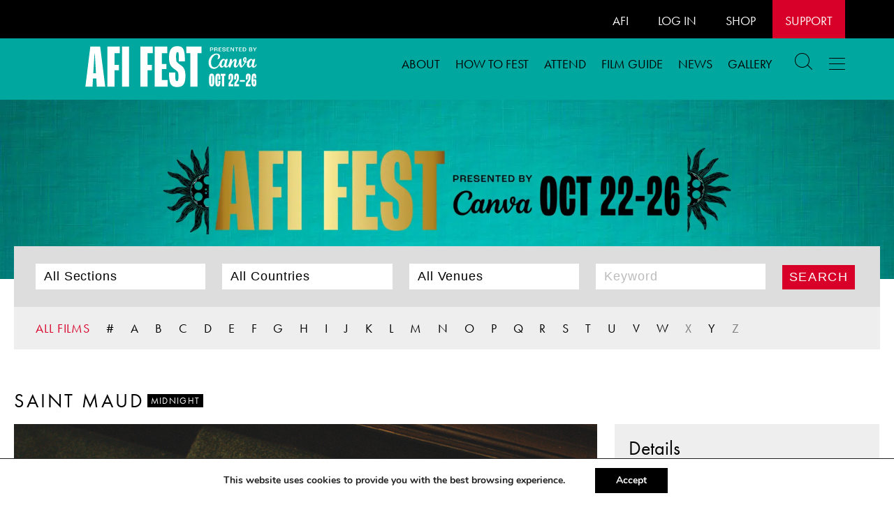

--- FILE ---
content_type: text/css
request_url: https://fest.afi.com/wp-content/themes/Fest/style.css?ver=6.8.2
body_size: 10810
content:
/*
Theme Name: Fest AFI
Version: 1.0
Text Domain: festafi
*/

/** Fest Schedule Css Start **/
/* clears the 'X' from Internet Explorer */
input[type=search]::-ms-clear {  display: none; width : 0; height: 0; }
input[type=search]::-ms-reveal {  display: none; width : 0; height: 0; }
input[type="search"]::-webkit-search-decoration,
input[type="search"]::-webkit-search-cancel-button,
input[type="search"]::-webkit-search-results-button,
input[type="search"]::-webkit-search-results-decoration { display: none; }
select,input,button,textarea{
    outline:0;
}
/*/20-09-2019 End/*/
body{
    font-size:25px;
}
a{
    color:#D80028;
}
figcaption {font-size: 18px;}
h1{
    font-size: 67px;
    /*font-family: 'FuturaPTDemi';*/
    color: #000;
    font-family: "futura-pt", helvetica;
    font-weight: 600;
}
h2{
    font-size: 20px;
    /*font-family: 'FuturaPTDemi';*/
    color: #000;
font-family: "futura-pt", helvetica;
    font-weight: 600;
}
h3{
    font-size: 25px;
    /*font-family: 'FuturaPTHeavy';*/
    color: #000;
    font-family: "futura-pt", helvetica;
    font-weight: 700;
}
h4{
    font-size: 22px;
    /*font-family: 'FuturaPTDemi';*/
    color: #000;
    font-family: "futura-pt", helvetica;
    font-weight: 600;
}
h5{
    font-size: 20px;
    /*font-family: 'FuturaPTDemi';*/
    color: #000;
    font-family: "futura-pt", helvetica;
    font-weight: 600;
}
h6{
    font-size: 18px;
    /*font-family: 'FuturaPTDemi';*/
    color: #000;
    font-family: "futura-pt", helvetica;
    font-weight: 600;
}
/*/20-09-2019 End/*/
body{
    -webkit-font-smoothing: antialiased;
    -moz-font-smoothing: antialiased;
    -font-smoothing: antialiased;
    -moz-osx-font-smoothing: grayscale;
}
/** Fest Schedule Page Css Start **/
.table{
    width:100%;
    border-spacing: 0;
    border-collapse: collapse;
}
.fest_schedule table th{
    background-color:#ebecec; 
    text-transform: uppercase;
    font-weight: 400;	
    /*font-family: 'FuturaPTDemi';*/
    font-family: "futura-pt", helvetica;
    font-weight: 600;
}
.innerpage_sub_content a:hover{
    color:#000;   
}
.header_top_menu ul li a{
    cursor:pointer;   
}
.movie_archive_section .movie_year_cat_title:hover{
    color: #D80028; 
}
.mega-menu-dropdown .menu-head-border-bottom a.title.link_blank{
    color:#fff !important;   
}
.fest_schedule table td,.fest_schedule table th{
    border:1px solid #c4c4c6;
    padding: 10px;
    font-size: 12px;
    color:#2B2E34;
    letter-spacing:1px;
    position: relative;
}
.fest_schedule table th.empty {
    background: transparent;  
    border-left: 0;
    border-right: 0;
}
.fest_schedule table tr:first-child th {
    border-top:0;  
    border-left: 0;
}
.fest_schedule table tr th:first-child{
    width: 112px;	
    border: none;
}
.afi-col-md-2 {
    -ms-flex: 0 0 20%;
    flex: 0 0 20%;
    max-width: 20%;
}
.fest_schedule table td {
    padding: 1px;
}
.fest_schedule .tax_title {
    text-align: center;
    font-size: 30px;
    color: #000;
    /*font-family: 'FuturaPTDemi';*/
    margin-top:30px;
    font-family: "futura-pt", helvetica;
    font-weight: 600;
}
.tax_desc{
    text-align:center;
    font-size: 20px;
}
.search_section input[type="submit"]{
    cursor:pointer;   
}
#archive_wrap .movie_year_cat_title:hover{
    color:#000;   
}
.movie_archive_section .movie_year_cat_title:hover{
    color:#d80028;   
}

.search_section form{
    background-color:#ddd;
    padding:25px 27px 25px 31px;	
    position:relative;
    display:inline-block; 
    width: calc(100% - 58px);
    width: -webkit-calc(100% - 58px);
    width: -moz-calc(100% - 58px);
}
.search_section select,.search_section input[type="text"]{
    font-size:18px;
    font-weight: 300;
    letter-spacing: 0.9px;
    color:#000;
    padding: 8px 12px;
    border: 0;
    -moz-appearance: none;
    -webkit-appearance: none;
    display: inline-block;
    width: 20.6%;
    margin-right: 24px;
    float:left;
    background:#fff;
    border-radius:0;
}
.search_section input[type="text"]{	
    width: 19.6%;
    width:18.5%;
}
.search_section input[type="text"]::-webkit-input-placeholder{
    color:#bbb;  
}
.search_section input[type="text"]::-moz-input-placeholder{
    color:#bbb;  
}
.search_section input[type="submit"]{
    color:#fff;	
    border:0;
    padding: 7px 9.4px;
    letter-spacing:1.7px;
    text-transform:uppercase;
    background-color:#d80029;
    font-size:18px;
}
.title_search {
    background-color: #eeeeee;
    padding: 14px 0 14px 31px;
}
.title_search_movie_cat {
    background-color: #eeeeee;
    padding: 14px 0 14px 31px;
}

.alpha_filter,.alpha_filter_movie_cat,.alpha_filter_nodata{
    color: #000000;
    font-size: 18px;
    font-weight: 300;
    letter-spacing: 0.9px;
    margin-right: 24px;
    display:inline-block;
}
.alpha_filter:last-child,.alpha_filter_movie_cat:last-child{
    margin-right:0;
    letter-spacing:3px;
}
.single_date {
    width: 100%;
    height: 195px;
    background-color: rgba(238, 238, 238, 0.4);
    display: inline-block;
    margin-right: 22px;
    text-align:center;
    cursor:pointer;
}
.single_date .date {
    font-size: 35px;
    letter-spacing: 3.85px;
    text-transform: uppercase;
    /*font-family: 'FuturaPTDemi';*/
    padding-top: 26px;
    font-family: "futura-pt", helvetica;
    font-weight: 600;
}
.wxmnrnm {
    width: 100% !important;
}
.single_date .day {
    font-size: 20px;
    letter-spacing: 0;
    padding-top: 26px;
    display: block;
    /*font-family: 'FuturaPTDemi';*/
    font-family: "futura-pt", helvetica;
    font-weight: 600;
}
.single_date.active {
    color: #fff;
    background-color: #d80028;
}
.alpha_filter.active, .alpha_filter:hover,.alpha_filter_movie_cat.active,.alpha_filter_movie_cat:hover{
    color: #d80028;
}
.alpha_filter_nodata{
    color:#808080;
    cursor:default !important;
}
.single_date.active {
    color: #fff;
    background-color: #d80028;
}
.date_filter {
    display: flex;   
    margin: 30px -11px;
}
.date_filter .col-sm-4 {
    width: 131px;
    width:12%;
    padding: 0 11px;
}
.single_date .date span {
    display: block;
}
.single_date:last-child {
    margin-right: 0;
}
#schedule_table {
    width: 1500px;    
    border-spacing: 0;
    border-collapse: collapse;  
    margin-bottom: 2px;
}
.schedule_wrap {
    display: inline-block;
    width: 100%;
    margin-bottom: 60px;
    overflow-x: auto;
}
.single_movie_hover {   
    position: absolute;
    left: 90%;
    top: -2px;
    background: #fff;
    width: 173px;
    transition: left 1s;  
    opacity: 0;
    z-index: -1;
    background: #eee;
    font-weight: 300;
    letter-spacing: 1px;
    font-size: 10px;
    box-shadow: 2px 2px 0 rgba(0, 0, 0, 0.3);  
    padding-bottom: 9px;
}
.single_movie:hover + .single_movie_hover, .single_movie_hover:hover {  
    left:calc(100% - 1px);
    left: -webkit-calc(100% - 1px);
    left: -moz-calc(100% - 1px);
    opacity: 1;
    z-index: 111;
}
.single_movie{ 
    background-color: #000000;
    color: #ffffff;
    width: 100%;
    text-transform: uppercase; 
    font-size: 13px;
    position: absolute;
    left: -1px;
    top: 0;
    z-index: 11;
    /*padding-bottom: 28px;*/
    margin-top: 62px;
}
.single_movie p{  
    margin: 0;
}
.movie_type{
    color: #d80028;
    font-size: 10px;
    font-weight: 400;
    padding: 9px 8px;
    display: block;
    /*font-family: 'FuturaPTDemi';*/
    letter-spacing: 1.3px;
    word-break: break-all;
    font-family: "futura-pt", helvetica;
    font-weight: 600;
}
.movie_title{
    padding: 6px 9px 0;
    letter-spacing: 2px;
    word-break: break-word;
    display:block;
    color: #fff;
    /*font-family: 'FuturaPTHeavy';*/
    font-family: "futura-pt", helvetica;
    font-weight: 700;
}
.movie_min,.movie_time {
    font-size: 10px;
    font-weight: 300;
    padding: 0 9px;
}
.search_section {
    margin-top: -47px;
    position: relative;
}
.single_movie_hover p {
    margin: 0;
    padding:9px 9px 9px 17px;
}
.fest_schedule table tr:first-child th{
    width: 110px;
}
.fest_schedule table td:last-child  .single_movie_hover,.fest_schedule table td:nth-last-child(2)  .single_movie_hover{
    right: 90%;
    left: inherit;
    transition: right 1s;
}
.fest_schedule table td:last-child .single_movie:hover ~ .single_movie_hover,.fest_schedule table td:nth-last-child(2)  .single_movie:hover ~ .single_movie_hover{
    right: 100%;
}
.not_found{
    font-size:26px;
    letter-spacing:1px;
    margin-bottom: 60px;
}
/** Fest Schedule Css End**/
/** Fest Single Css Start**/
.content .container {   
    padding: 0 15px;
    margin: 0 auto;
}
#attachment_3786 {
    width: 100% !IMPORTANT;
}
#loader {
    display: none;
    position: fixed;
    top: 0;
    bottom: 0;
    left: 0;
    right: 0;
    margin: auto;
    background: rgba(255, 255, 255, 0.8);
    z-index: 1111;
    height: 100%; 
}
#loader img {
    position: absolute;
    top: 50%;
    transform: translateY(-50%);
    bottom: auto;
    left: 0;
    right: 0;
    margin: auto;
    width:120px;
}
.search #sidebar {
    margin: 60px 0;
}
ul{
    list-style-type:none;
    margin:0;
    padding-left:0;  
}
.blog_content .featured-video-plus.fvp-center {
    text-align: left;
}
.blog_section .col-md-9 {
    width: 67%;
    float: left;
    padding: 0 15px;
}
.blog_section .col-md-3 {
    width: 28%;
    float: left;
    padding: 0 15px;
}
.blog_section .row{
    margin:0 -15px;
}
.blog_section {
    display: inline-block;
    width: 100%;
    margin:60px 0;
}
.blog_slidebar h2 {
    margin-top: 0;
    margin-bottom: 15px;
    background-color: #000;
    color: #fff;
    line-height: normal;
    padding: 8px 15px 13px;
}
.blog_slidebar ul li {
    margin-bottom:15px;
}
.blog_slidebar ul li a{
    color:#000;
    display: block;
    font-weight: 600;
    margin-bottom: 5px;
}
.blog_slidebar ul li a:hover{
    color:#d80028;
}
.widget_categories ul li a,.widget_archive ul li a{
    margin-bottom:0;
}
.widget_categories ul li,.widget_archive ul li {
    margin-bottom:10px;
}
.widget_categories,.widget_archive,.widget_recent_entries {
    margin-bottom:20px;
}
.post_tags ul li{
    margin-bottom:0;
    display: inline-block;
    float: left;
}
.post_tags ul li a{
    border:1px solid #000;
    margin-bottom: 0;
    text-transform: capitalize;
    font-weight: 400;
    padding: 5px 10px;
    color:#000;
    display: block;
    margin: 0 -1px -1px 0;
}
.post_tags ul li a:hover{
    color:#fff;
    background-color:#d80028;	
}
.related_post{
    display:inline-block;
    width:100%;
    margin-top: 30px; 
}
.related_post ul li a{
    padding:0 10px;
    color:#000;
}
.related_post ul li a:hover{
    color:#000;
}
.related_post ul li {
    width: 33.33%;
    vertical-align: top;
    float: left;
}
.related_post ul {
    margin: 0 -10px;
}
.related_post ul li .related_title{
    display:block;
    margin-top:10px;
}
.related_post h3 {
    font-size: 26px;
}
.related_date,.related_cat{
    display:block;
    margin-top:10px;
    font-weight:400;
}
.related_title{
    display:block;
}
.related_title:hover{
    color:#d80028;
}
/** Fest Single Css End**/
/** Fest Search Css Start**/
.search_result{
    margin:60px 0;
}
.new_search h2 {
    margin-top: -8px;
    margin-bottom: 10px;
}
.new_search {
    background-color: #ddd;
    padding: 25px 27px 25px 31px;
    position: relative;
    display: inline-block;  
    margin-bottom: 20px;
    width:calc(100% - 58px);
    width: -webkit-calc(100% - 58px);
    width: -moz-calc(100% - 58px);
}
.new_search  p {
    margin:5px 0 0;
}
.new_search .search-field {
    width: 100%;
    border: 0;
    padding: 13px 15px;
    font-size: 14px;
    text-transform: capitalize;
    letter-spacing: 2px;
}
.new_search  .search_icon {
    position: absolute;
    right: 40px;
    top:28px;
    bottom: 0;
    margin: auto;   
    border: 0;
    background: transparent;
    padding:0;
    cursor: pointer;
}
.new_search  .search_icon img{
    width: 20px;
}
.post_title{
    font-size:24px;
    letter-spacing:1.98px;
    color:#000;
    margin:0 0 10px;
}
.post_title a{
    color:#000;
}
.post_content{
    font-size:16px;
    letter-spacing:0.98px;
    color:#000; 
    margin-bottom: 15px;
}
.search_pagination{
    display:inline-block;
    width:100%;
    text-align:center; 
}
.nav-links span, .nav-links a {
    width: 30px;
    height: 30px;
    line-height: 30px;
    background: #000;
    color: #fff;
    display: inline-block;
    margin: 0 2px 10px;
    border:1px solid transparent;
}

.navbar_header .open_content ul.sub-menu > ul.sub-menu, .navbar_header ul li:hover > ul.sub-menu, .header_top_menu ul li:hover>ul.sub-menu {
    display: block! important;
}


.nav-links .current,.nav-links span:hover, .nav-links a:hover{
    border-color:#000;
    color:#000;
    background-color:#fff;
}
.blog_section .read_more a{
    color: #fff;
    background-color: #000;
    display: table;
    padding: 12px 15px;
    text-transform: uppercase;
}
.archive_section h4{
    font-size:26px;
    margin: 15px 0;
}
.single_post {
    margin-bottom: 50px;
}
.post_date ,.post_author{
    display: inline-block;
    margin-top: 15px;
}
.post_author a{
    color:#000;
    text-transform: capitalize;
}
.post_author .dot{
    background-color:#000;
    width: 6px;
    height: 6px;
    display: inline-block;
    border-radius: 50%;
    margin: 8px 5px 0;
    vertical-align: top;
}
.select::-webkit-scrollbar {display:none;}
.select::-moz-scrollbar {display:none;}
.select::-o-scrollbar {display:none;}
.select::-google-ms-scrollbar {display:none;}
.select::-khtml-scrollbar {display:none;}
.select::-webkit-scrollbar { width: 0 !important }
/** Fest Search Css End**/
/** Fest Movie Detail Css Start **/
.movie_detail .movie_detail_content .col-sm-8{
    float: left;
    width: 67.3%;
}
.movie_detail .main_section{
    display:inline-block;
    width:100%;
    margin-top:56px;
}
.movie_detail .movie_detail_content .col-sm-4{
    float: left;
    width: 30.6%;
    padding-left: 25px;
}
.movie_detail_content h1 {
    margin-top: 0;
    font-weight: 400;
    font-size: 28px;
    letter-spacing: 3.08px;
    margin-bottom: 16px;
}
.movie_detail_content .movie_types{
    color:#fff;
    background-color:#000;
    font-size:13px;
    text-transform:uppercase;
    display: inline-block;
    vertical-align: middle;
    margin-top: -6px;
    letter-spacing:1.3px;
    padding: 5px;
    padding: 1px 5px;
    margin-left: -6px;
}
.movie_detail_img{
    margin-bottom:13px;
}
.wpb-js-composer .movie_detail_content .vc_tta.vc_general .vc_tta-tab > a,
.wpb-js-composer .movie_detail_content .vc_tta-color-grey.vc_tta-style-classic .vc_tta-panel .vc_tta-panel-title > a{
    color: #000000;
    font-size: 20px;
    font-weight: 300;
    letter-spacing: 2px;
    text-transform: uppercase;
    background-color:transparent;
    padding:10px 0 6px;
    border:0;
    border-bottom:3px solid transparent;
    margin-right: 68px;
}
.wpb-js-composer .movie_detail_content .vc_tta-color-grey.vc_tta-style-classic .vc_tta-tab.vc_active > a,
.wpb-js-composer .movie_detail_content .vc_tta.vc_general .vc_tta-tab > a:hover,
.wpb-js-composer .movie_detail_content .vc_tta-tabs:not([class*="vc_tta-gap"]):not(.vc_tta-o-no-fill).vc_tta-tabs-position-top .vc_tta-tab.vc_active > a{
    background-color:transparent;
    border-bottom-color:#000;
    color: #000000;
}
.wpb-js-composer .movie_detail_content .vc_tta.vc_general{
    font-size: 24px !important;
    color: #5c5c5c;
    font-weight: 300;
}

.wpb-js-composer .movie_detail_content .vc_tta-color-grey.vc_tta-style-classic.vc_tta-tabs .vc_tta-panels .vc_tta-panel-body,
.wpb-js-composer .movie_detail_content .vc_tta-color-grey.vc_tta-style-classic.vc_tta-tabs .vc_tta-panels{
    border:0;
    padding: 16px 2px;
    background-color:transparent;
}
.wpb-js-composer .vc_tta.vc_general p{
    margin:0;
}
.wpb-js-composer  .movie_detail_content  .vc_tta.vc_tta-spacing-1 .vc_tta-tabs-list{
    border-bottom:1px solid #ccc;
}
.movie_detail_content .textwidget p {
    font-size: 20px !important;
}

.movie_detail_recommends {
    display: inline-block;
    width: 100%;
    border-top: 1px solid #ccc;
    margin-top:13px;
    padding-top: 55px;
    margin-bottom: 53px;
}
.movie_detail_content .right_content{
    background-color:#eee;
    padding:17px 20px 37px;
    margin-bottom: 50px;
}
.movie_detail_content .right_content h4,.movie_detail_recommends h3{
    font-size:28px;
    color:#000;
    margin-top:0;
    font-weight:400;
    margin-bottom:12px;
}
.movie_detail_content .right_content p{
    margin:0;
    font-weight: 300;
    letter-spacing: 1.98px;
    color: #000000;
    font-size: 20px;
    letter-spacing: 0px;
    line-height: 22px;

}
.movie_detail_content .right_content span{
    /* color: #5c5c5c; */
    font-size: 20px;
    font-weight: 300;
    letter-spacing: 1.98px;
    letter-spacing: 0px;
    display: block;
}
.movie_detail_content .right_content  .detail_list p{
    color: #5c5c5c;
    margin-bottom: 23px;
}
.movie_detail_content .right_content  .detail_list strong{
    color: #000000;
}
.movie_detail_content .link_section a {
    font-size: 13px;
    letter-spacing: 1.3px;
    text-transform: uppercase;
    color: #fff;
    background-color: #000;
    padding: 6px 10px;
    display: block;
    margin-bottom: 10px;
    text-align:center;
}
.movie_detail_content .screen {
    display: inline-block;
    width: 100%;
    margin-bottom: 25px;
}
.movie_detail_content .right_content .detail_list h4{
    margin-bottom:12px;
}
.link_section {
    display: inline-block;
    width: 100%;
    margin-top: -8px;
}
.movie_detail_recommends h3 {
    margin-bottom: 18px;
}
.movie_detail_recommends .row{
    margin:0 -15px;
}
.movie_detail_recommends .col-sm-4{
    width:33.33%;
    float:left;
}
.recommends_block{
    padding:0 15px;
}
.recommends_block a{
    font-size: 18px;
    letter-spacing: 1.98px;
    color: #000;
    font-weight: 400;
    display: table;
}
/** Fest Movie Detail Css End **/
/** Fest History Page Css Start **/
.history_page_main h1{		
    color: #000000;
    margin:0;
}
.history_page_main h2{	
    color: #000000;	
    line-height: 51px;
    margin:0;
    font-size:40px;
    /*font-family: 'FuturaPTDemi';*/
    font-family: "futura-pt", helvetica;
    font-weight: 600;
}
.history_up_content p{
    padding: 0 12px;
}
.history_top_iamge {
    margin-top: 75px;
}
.history_up_content {
    background: #fff;
    margin: -72px 94px 0;
    padding-top: 30px;
    margin-bottom: 0px;
    position: relative;
}
.innerpage_sub_content .history_up_content  h2 {
    margin: 0 auto 68px;
    max-width: 930px;
    font-size:40px;
}
.history_up_content .innerpage_sub_content{
    width:100%;
    width:100%;
}
.history_page_main .vc_section {
    padding: 0;
    margin: 0;
}
.vc_row.innerpage_sub_content {
    width: auto;
}
.inner_page_main.history_page_main{
    padding: 75px 0;
}
.single_image_block .vc_column_container  .vc_column-inner {
    padding: 0;
}
.wpb_content_element.history_up_content {
    margin-bottom: 112px !important;
}
.left_over_block{
    width: 500px;
    background-color: #ffffff;
    padding: 28px 0 40px 36px;	
}
.remove_padding .vc_column_container .vc_column-inner ,.vc_column-inner-padding,
.vc_column-inner-padding.vc_column_container > .vc_column-inner {
    padding: 0 !important; 
}
.vc_row-fluid.single_image_block {
    margin: 0;
}
.faucibus_left_over_block .wpb_wrapper {
    position: relative;
}
.vc_row-fluid.left_over_block {
    margin: 0;position: absolute;
    left: 0;
    top: 47.6%;
    bottom: auto;
    transform: translateY(-50%);
    margin: auto;
}
.small_right_text p{
    margin-top:7px;
    color: #5c5c5c;
    font-size: 14px;
    font-weight: 300;
    letter-spacing: 0.42px;
    text-transform: uppercase;
}
.faucibus_left_over_block {
    margin-bottom: 90px;
}
.history_afi_block {
    padding:0 120px 143px;
}
.history_afi_block .innerpage_sub_content h2{
    margin-bottom:43px;
}
.history_afi_block .vc_column_container > .vc_column-inner{
    padding:0;
}
.left_over_block.right_over_block {
    left: inherit;
    right: 0;
}
.history_year_content h4 {
    font-size: 25px;
    /*font-family: 'FuturaPTDemi';*/
    margin: 0 0 -2px;
    padding: 15px 20px 0;
    font-family: "futura-pt", helvetica;
    font-weight: 600;
}
.history_year_content {
    margin: -80px 35px 0;
    background-color: #fff;
    position: relative;
}
.wpb_content_element.history_year_content{
    margin-bottom:126px !important;
}
.history_mandate_block {
    margin-top: 82px;
}
.history_year_content p {
    padding: 0 20px;
}
.history_title .vc_column_container {
    padding: 0 15px;
}
/** Fest History Page Css End **/
/** Fest George Page Css Start **/
.inner_page_main.george_page_main {
    padding: 0;
}
.george_page_section.innerpage_sub_content{
    padding:64px 0 203px;
    width:auto;
}
.george_top_section {
    color: #fff;
}
.george_top_section p{
    font-size:24px; 
    margin-top: -7px;
}
.george_top_section h1{
    font-size:60px;
    /*font-family: 'FuturaPTDemi';*/
    margin:4px 0 0;
    font-family: "futura-pt", helvetica;
    font-weight: 600;
}
.laa_home_center_content ul{	
    background-color:#ddd;
    display:inline-block;
    padding: 28px 0;    
    width: 696px;
    text-align: center;
}
.laa_home_center_content ul li{
    text-transform: uppercase;
    /*font-family: 'FuturaPTDemi';*/
    letter-spacing:1px;
    color:#000;
    font-size:24px;
    display:inline-block;
    width: 33.33%;
    text-align: center;
    float: left;
    font-family: "futura-pt", helvetica;
    font-weight: 600;
}
.laa_home_center_content {
    margin-top: -45px !important;
    text-align:center;	
}
.laa_home_center_content .vc_column-inner {
    padding: 0 !important;
}
.george_top_section .vc_column-inner {
    padding-bottom: 60px;
}
.george_top_text_block {
    margin-top: 55px;
}
.read_more_text a {
    text-transform: uppercase;
}
.wpb_content_element.read_more_text {
    margin-top: 30px;
}
.george_top_content {
    margin-bottom: 85px;
}
.george_bottom_image {
    margin-top: 22px;
    margin-bottom: 13px;
}
.video_image_section .wpb_content_element {
    position: relative;
}
.video_image_section .wpb_content_element .video_icon {
    position: absolute;
    bottom: 25px;
    left: 17px; 
    cursor: pointer;
}
.video_image_section {
    margin-bottom: 111px;
    margin-top: 35px;
}
.innerpage_sub_content .faucibus_content h2{
    font-size:40px;
}
.faucibus_section .vc_column-inner {
    padding-top: 0 !important;
}
.faucibus_content {
    max-width: 465px; 
    margin-left: -9.8%;
}
.faucibus_right_content {
    margin-left: auto;
    margin-right: -9.8%;
}
.faucibus_section {
    background-size: cover;
    padding-top: 19.4%;
    padding-bottom: 18.7%;
    margin-bottom: 93px;
}
.single_image_bottom {
    margin-top: 112px;
} 
.popup_model_home_content iframe {
    width: 100%;
    height:750px;
} 
.innerpage_sub_content  .popup_model_home_close a{
    color: #fff;
    cursor:pointer;
}
section.vc_section.george_page_section.innerpage_sub_content{
    padding-left: 0;
    padding-right: 0;
}

/** Fest George Page Css End **/

#flex_date_slider {
    position: relative;
}
.flex-direction-nav a{
    opacity:1 !important;
    z-index:11 !important;
}
.flex-direction-nav a:focus{
    outline:0 !important;   
}
.flex-direction-nav .flex-next{
    right: -18px !important;   
}
.flex-direction-nav .flex-prev {
    left: -37px !important;
    text-align: left;
}
.ytp-large-play-button{
    width: 48px !important;
}
#archive_wrap .movie_year_cat_title{
    text-align:left;
    margin-left: 11px;
    color: #d80029;
    margin-right: 10px;
    word-break: break-word;
    min-height:0;
}
#archive_wrap span.m_director {
    text-align: left;
    display: block;
    margin-left: 11px;
    color: #000;
    font-size: 20px;  
}
#archive_wrap .schedule_wraps{
    margin-bottom:20px;
}
.movie_detail_content {
    display: inline-block;
    width: 100%;
}
.clutural_support {
    display: block;
    width: 100%;
    margin: auto;
    margin-bottom: 50px;
}
.clutural_support .col-sm-4 {
    width: auto;
    float: left;
    padding:0 25px;
    min-height:143px;
}
.clutural_support .row {
    display: inline-block;
    margin-left:-25px;
    margin-right:-25px;
}
.text_ext p {
    font-size: 22px;
    margin: 0;
}
.clutural_support h2{
    font-size: 28px;
    font-weight: 600;
    letter-spacing: 3.08px;  

}
.footer_top a.text_red{
    color:#D80028; 
}
.footer_top a.text_red:hover{
    color:#fff; 
}
#menu-member-footer-menu li a { font-weight: 400; }
.news_yearly li {
    font-size: 20px;
    list-style: none;
}
.news_yearly li a {
    color: #D80028;
}
.blog_slidebar h2.widgettitle {
    /*font-family: 'FuturaPTDemi';*/
    font-family: "futura-pt", helvetica;
    font-weight: 600;
}
.blog_content p {
    font-size: 18px;
}
.comment-number {
    font-size: 20px;
    /*font-family: 'FuturaPTDemi';*/
    font-family: "futura-pt", helvetica;
    font-weight: 600;
}
h3#reply-title {
    font-size: 22px;
    margin: 0;
    /*font-family: 'FuturaPTDemi';*/
    font-family: "futura-pt", helvetica;
    font-weight: 600;
}
#respond textarea {
    height: 80px;
    width: 50%;
}
.comment-form p.form-submit input#submit {
    background: #D80028;
    border: 0;
    color: #fff;
    text-transform: uppercase;
    font-size: 18px;
    font-weight: normal;
    /*font-family: 'FuturaPTBook';*/
    font-family: "futura-pt", helvetica;
    font-weight: 400;
    padding: 11.5px 20px;
    width: auto;
    cursor: pointer;
}
p.comment-form-comment label {
    display: block;
}
.blog_content a {
    color: #000;
}
.blog_slidebar ul li a.wpp-post-title {
    color: #D80028;
    font-size: 18px;
    /*font-family: 'FuturaPTDemi';*/
    font-family: "futura-pt", helvetica;
    font-weight: 400;
}
.blog_content h1 {
    /*font-family: 'FuturaPTDemi';*/
    font-size: 26px;
    font-family: "futura-pt", helvetica;
    font-weight: 400;
    margin: 10px 0 0;
}
.blog_slidebar.related_post ul li .related_title {
    /*font-family: 'FuturaPTDemi';*/
    color: #D80028;
    font-size: 18px;
    font-family: "futura-pt", helvetica;
    font-weight: 400;
}
.blog_slidebar.related_post h3 {
    /*font-family: 'FuturaPTDemi';*/
    margin: 0 0 15px;
    font-family: "futura-pt", helvetica;
    font-weight: 400;
}
.error-404 {
    text-align: center;
    padding: 50px 0;
}
.error-404 h1{
    font-size: 50px;  
    letter-spacing: 2.85px;
    margin: 0 0 20px;
    /*font-family: 'FuturaPTDemi';*/
    font-family: "futura-pt", helvetica;
    font-weight: 600;
}
.error-404 h6{
    font-size: 20px;
    margin: 0;  
    /*font-family: 'FuturaPTDemi';*/
    font-family: "futura-pt", helvetica;
    font-weight: 600;
}
.error_btn {
    margin-top: 15px;
}
.error_btn a {
    color: #fff;
    background: red;
    /*font-family: 'FuturaPTDemi';*/
    text-transform: capitalize;
    padding: 8px 15px 10px;
    display: inline-block;
    font-family: "futura-pt", helvetica;
    font-weight: 600;
}
.comment-form .wpgdprc-checkbox input {
    padding: 0;
    width: auto;
    display: inline-block;
}
.comment-form .wpgdprc-checkbox label{
    cursor: pointer;   
}
.youtube_video {
    margin: 0;
}
.youtube_video iframe {
    max-width: 975px;
    height: 548px;
    width: 100%;
}
/*Changes 17.10.19*/
.alpha_filter, .alpha_filter_movie_cat, .alpha_filter_nodata {
    margin-right: 23px;
    float: left;
    padding: 5px 0;
}
.title_search_movie_cat {
    background-color: #eeeeee;
    padding: 14px 14px 14px 14px;
    display: flex;
    /* width: 100%; */
}
.sponser_title h2{
    /*font-family: 'FuturaPTHeavy';*/
    font-size: 28px;
    color: #000;
    font-weight: 400;
    margin:0 0 18px;
    font-family: "futura-pt", helvetica;
    font-weight: 700;
}
.title_search{
    display:flex;
}
.movie_detail_content {
    display: inline-block;
    width: 100%;
}
.clutural_support .row {
    box-sizing: border-box;
    width: 100%;
}
.clutural_support .col-sm-4 {
    margin-bottom: 20px;
    box-sizing: border-box;
}



/**** Responsive Css Start ****/
@media(max-width:1650px){
    .flex-direction-nav .flex-prev{left: -24px !important;}  
    .flex-direction-nav .flex-next {right: -2px !important;}
}
@media(max-width:1572px){
    .flex-direction-nav .flex-prev { left: 0px !important;} 
    .flex-direction-nav .flex-next { right: 20px !important;}
}
@media(min-width:1530px){
    header .container, footer .container,.home_off_season_section{max-width: 1500px;}
    .home_season_right_content{width: 62.9%;}
    .home_season_right_box_image { width: 33%;} 
    .search_section select{width: 21.6%;}
    .search_section input[type="text"] {width: 19.5%;}
}
@media(max-width:1270px){
    /** Fest Movie Detail Css Start **/
    .content .container{max-width:970px;}
    .search_section select, .search_section input[type="text"]{width:20.56%;margin-right:15px;}
    .search_section input[type="text"] {width: 17.7%;}
    .alpha_filter,.alpha_filter_movie_cat,.alpha_filter_nodata{margin-right: 26px;}
    .title_search{padding:14px;display: inline-block;width: calc(100% - 28px);width: -webkit-calc(100% - 28px);width: -moz-calc(100% - 28px);}
    .title_search_movie_cat{padding:14px;display: inline-block;width: calc(100% - 28px);width: -webkit-calc(100% - 28px);width: -moz-calc(100% - 28px);}
    .movie_detail .main_section{margin-top:40px;}
    .movie_detail .movie_detail_content .col-sm-8 {width: 66.7%;}
    .movie_detail_recommends {margin-top: 40px;padding-top: 40px;margin-bottom: 50px;}  
    .blog_section .col-md-3 {width: 27%;}
    .single_date .date {font-size: 26px;}
    .single_date .day {font-size: 17px;}
    .date_filter .col-sm-4{padding:7.5px;}
    .date_filter {margin:30px -7.5px;}
    .single_date { height: auto;  padding-bottom: 26px;}
    /** Fest Movie Detail Css End **/

    /** Fest History Page Css Start **/
    .innerpage_sub_content h1 {font-size: 50px;}
    .inner_page_main.history_page_main {padding: 50px 0;}
    .history_top_iamge{margin-top:50px;}
    .history_up_content {margin: -72px 60px 0;}
    .wpb_content_element.history_up_content {margin-bottom: 50px !important;}
    .innerpage_sub_content .history_up_content h2 { margin: 0 auto 38px; font-size: 36px;}
    .history_afi_block .innerpage_sub_content h2 { margin-bottom: 35px;}
    .history_afi_block {padding: 0 80px 80px;}
    .faucibus_left_over_block {margin-bottom: 60px;}
    .history_mandate_block {margin-top: 60px;}
    .history_year_content {margin: -50px 25px 0;}
    .history_year_content h4{padding:15px 15px 0;}
    .history_year_content p { padding: 0 15px;}
    .wpb_content_element.history_year_content {margin-bottom: 60px !important;}
    .right_image_block .wpb_single_image {padding-left: 150px;}
    .left_image_block .wpb_single_image { padding-right: 150px;}
    .history_page_main h2{font-size:36px;}
    .left_over_block {width: 450px;}
    /** Fest History Page Css End **/

    /** Fest George Page Css start **/
    .faucibus_content {margin-left: 0;}
    .faucibus_right_content { margin-right: 0;}
    .george_page_section.innerpage_sub_content {padding: 50px 0 150px;}
    .faucibus_section {padding-top: 13%;padding-bottom: 13%;margin-bottom: 40px;}
    .single_image_bottom {margin-top: 75px;}
    .video_image_section {margin-bottom: 60px;}
    /** Fest George Page Css End **/
    #schedule_table {width:1200px;}
    .flex-direction-nav .flex-prev{left: 0 !important;}
    .flex-direction-nav .flex-next {right: 0px !important;}
    .search_section input[type="submit"]{padding: 9px 7.4px;font-size: 16px;}
    /*.search_section select, .search_section input[type="text"]{margin-right: 12px;}*/
}
@media(max-width:1199px){
.clutural_support .col-sm-4{min-height: 115px;}
}
@media(max-width:1017px){
    /** Fest Movie Detail Css Start **/
    .search_section select, .search_section input[type="text"] { width: 19.7%;}
    .blog_section .col-md-9 { width: 65%;}
    /** Fest Movie Detail Css End **/
}
@media(max-width:991px){
    /** Fest Movie Detail Css Start **/
    .movie_detail .movie_detail_content .col-sm-4{width:calc(35% - 25px);width: -webkit-calc(35% - 25px);width: -moz-calc(35% - 25px);}
    .movie_detail .movie_detail_content .col-sm-8 {width: 65%;}
    .movie_detail_content .right_content p,.movie_detail_content .right_content span{font-size:18px;}
    .movie_detail_content .screen{margin-bottom:25px;}
    .movie_detail_content .right_content .detail_list p{margin-bottom:15px;}
    .link_section{margin-top:0;}
    .search_section select, .search_section input[type="text"] {width: 100%;margin: 0 0 15px 0;}
    .search_section form,.new_search{padding:25px;width: calc(100% - 50px);width: -webkit-calc(100% - 50px);width: -moz-calc(100% - 50px);}	
    .search_section input[type="text"]{width:calc(100% - 24px);width: -webkit-calc(100% - 24px);width: -moz-calc(100% - 24px);}
    .blog_section{margin:40px 0;}
    .date_filter{display:block;}
    .single_date {margin: 0 7.5px 18px; width: calc(100% - 15px);width: -webkit-calc(100% - 15px);width: -moz-calc(100% - 15px);}
    .date_filter .col-sm-4{padding:0;width:16.66%;    float: left;}
    .schedule_wrap{margin-bottom:40px;}
    .search_result{margin:40px 0;}	
    /** Fest Movie Detail Css End **/

    /** Fest History Page Css Start **/
    .innerpage_sub_content .history_up_content h2 { margin: 0 auto 15px; font-size: 30px; line-height: normal;    max-width: 700px;}
    .history_up_content {margin: -50px 30px 0;padding-top: 15px;}
    .right_image_block .wpb_single_image {padding-left: 0;}
    .left_image_block .wpb_single_image {padding-right: 0;}
    .vc_row-fluid.left_over_block {position: relative; top: inherit;bottom: auto;transform: none;margin: auto;width: 100%;padding: 30px 0 0;}
    .history_page_main h2 {font-size: 30px;line-height: normal;}
    .history_afi_block {padding: 0 15px 50px;}
    .history_year_content {margin: -30px 15px 0;}
    .history_year_content h4 {padding: 10px 10px 0;}
    .history_year_content p {padding: 0 10px;}
    .wpb_content_element.history_year_content {margin-bottom: 40px !important;}
    .history_mandate_block {margin-top: 40px;}
    .faucibus_left_over_block.faucibus_right_over_block {margin-bottom: 0;}
    /** Fest History Page Css End **/

    /** Fest George Page Css Start **/
    .george_top_section h1 { font-size: 44px;}
    .laa_home_center_content ul{padding:20px 0;}
    .laa_home_center_content { margin-top: -35px !important;}
    .george_top_text_block {margin-top: 45px;}
    .george_top_content {margin-bottom: 45px;}
    .faucibus_section {padding-top: 8%;padding-bottom: 8%;margin-bottom: 0;}
    .innerpage_sub_content .faucibus_content h2{font-size:36px;}
    .single_image_bottom {margin-top: 45px;}
    .video_image_section {margin-bottom: 35px;}
    .george_bottom_image {margin-top: 0;margin-bottom: 25px;}
    .george_page_section.innerpage_sub_content {padding: 50px 0 80px;}
    .wpb-js-composer .movie_detail_content .vc_tta.vc_general .vc_tta-tab > a,
    .wpb-js-composer .movie_detail_content .vc_tta-color-grey.vc_tta-style-classic .vc_tta-panel .vc_tta-panel-title > a{margin-right: 50px;}
    /** Fest George Page Css End **/
    .flex-direction-nav a:before{font-size:36px !important;}
    #archive_wrap .movie_year_cat_title{margin-left:0;margin-right:0;}
    #archive_wrap span.m_director{margin-left:0;}
    #respond textarea, .comment-form input { width: 100%;}
.clutural_support .col-sm-4{min-height: 98px;}
}
@media(max-width:767px){
    /** Fest Movie Detail Css Start **/
    .movie_detail .movie_detail_content .col-sm-4,.movie_detail .movie_detail_content .col-sm-8 {width: 100%;padding-left:0;}
    .movie_detail_content .right_content p,.movie_detail_content .right_content span{font-size:16px;}
    .movie_detail_content .screen{margin-bottom:20px;}
    .movie_detail_content .right_content .detail_list p{margin-bottom:7px;}
    .movie_detail_content h1{font-size:24px;letter-spacing: 2.08px;}
    .movie_detail .main_section { margin-top: 30px;}
    .link_section { margin-top: 7px;}
    .movie_detail_content .movie_types{margin-left:0;}
    .wpb-js-composer .movie_detail_content .vc_tta-color-grey.vc_tta-style-classic.vc_tta-tabs .vc_tta-panels{padding:0;}
    .wpb-js-composer .movie_detail_content .vc_tta-color-grey.vc_tta-style-classic .vc_tta-panel.vc_active .vc_tta-panel-heading { border:0;background-color: transparent;}
    .wpb-js-composer .movie_detail_content .vc_tta-color-grey.vc_tta-style-classic .vc_tta-panel.vc_active .vc_tta-panel-title>a { color: #000; border-bottom-color: #000;}
    .wpb-js-composer .movie_detail_content .vc_tta-color-grey.vc_tta-style-classic .vc_tta-panel .vc_tta-panel-title > a{margin-right:0;padding-bottom:10px;    border-bottom-color: #ccc;}
    .wpb-js-composer .movie_detail_content .vc_tta.vc_general{font-size:20px;}
    .wpb-js-composer .movie_detail_content .vc_tta-color-grey.vc_tta-style-classic .vc_tta-panel .vc_tta-panel-heading { border: 0; background-color: transparent;}
    .wpb-js-composer .movie_detail_content .vc_tta-color-grey.vc_tta-style-classic .vc_tta-panel .vc_tta-panel-heading:focus, 
    .wpb-js-composer .movie_detail_content .vc_tta-color-grey.vc_tta-style-classic .vc_tta-panel .vc_tta-panel-heading:hover {background-color: transparent;}
    .movie_detail_content .right_content{padding:15px;margin-bottom: 30px;}
    .movie_detail_content .right_content h4 {margin-top: -7px;}
    .movie_detail_content .right_content h4, .movie_detail_recommends h3{font-size:24px;}
    .movie_detail_recommends {margin-top: 30px;padding-top: 20px;margin-bottom: 30px;}
    .movie_detail_recommends h3 {margin-bottom: 10px;}
    .movie_detail_recommends .row {margin: 0 -10px;}
    .recommends_block {padding: 0 10px;}
    .recommends_block a{font-size:14px;    letter-spacing: 0.98px;}
    .search_section form,.new_search {padding: 15px; width: calc(100% - 30px); width: -webkit-calc(100% - 30px);width: -moz-calc(100% - 30px);}	
    .title_search { width: calc(100% - 28px); width: -webkit-calc(100% - 28px);width: -moz-calc(100% - 28px);}
    .title_search_movie_cat { width: calc(100% - 28px); width: -webkit-calc(100% - 28px);width: -moz-calc(100% - 28px);}
    .search_section { margin-top: 25px;}
    .blog_section{margin:30px 0;}
    .blog_section .col-md-9,.blog_section .col-md-3 {width: calc(100% - 30px);width: -webkit-calc(100% - 30px);width: -moz-calc(100% - 30px);}
    .blog_content h1{margin:8px 0;}
    .related_post h3 {margin: 0 0 20px;}
    .blog_slidebar h2 {padding: 6px 15px 10px;font-size: 18px;margin-bottom: 10px;}
    .widget_categories ul li, .widget_archive ul li {margin-bottom: 6px;}
    .schedule_wrap{margin-bottom:30px;}
    .date_filter .col-sm-4{width:25%;}
    .single_date {padding-bottom: 20px;}
    .single_date .day{padding-top:20px;}
    .single_date .date {font-size: 22px;padding-top: 15px;}
    .search_result{margin:30px 0 20px;}
    .post_content { font-size: 14px;}
    .post_title,.archive_section h4 { font-size: 20px;}
    .single_post { margin-bottom: 20px;}
    .blog_section .read_more a{padding:7px 15px;}
    .new_search .search_icon{right:30px;}
    /** Fest Movie Detail Css End **/

    /** Fest History Page Css Start **/
    .history_top_iamge {margin-top: 30px;}
    .wpb_content_element.history_up_content {margin-bottom: 30px !important;}
    .history_up_content {margin: 25px 0 0;padding-top: 0;}
    .innerpage_sub_content .history_up_content h2 {margin: 0 auto 10px;font-size: 26px;}
    .history_up_content p {padding: 0;}
    .history_page_main h2,.innerpage_sub_content h2 {font-size: 26px;}
    .left_over_block .vc_column_container>.vc_column-inner{padding:0;}
    .faucibus_left_over_block {margin-bottom: 25px;}
    .history_afi_block .innerpage_sub_content h2 {margin-bottom: 10px;}
    .history_afi_block {padding: 0 15px 30px;}
    .history_year_content { margin: 15px 0 0;}
    .wpb_content_element.history_year_content {margin-bottom: 20px !important;}
    .history_year_content h4 {padding: 0;font-size:22px;}
    .history_year_content p { padding: 0;}
    .history_mandate_block {margin-top: 25px;}
    .vc_row-fluid.left_over_block{padding-top:25px;}
    .inner_page_main.history_page_main {padding: 30px 0;}
    /** Fest History Page Css End **/

    /** Fest George Page Css Start **/
    .george_top_text_block ,.single_image_bottom{ margin-top: 25px;}
    .wpb_content_element.read_more_text {margin-top: 15px;}
    .george_top_content {margin-bottom: 25px;}
    .george_top_section .vc_column-inner {padding: 30px 15px !important;}
    .george_top_section h1 {font-size: 36px;    margin: -8px 0 10px;}
    .laa_home_center_content ul li{font-size:20px;}
    .laa_home_center_content { margin-top: 0 !important;}
    .laa_home_center_content ul {padding: 20px 0;width: 100%;    margin-bottom: -5px !important;}
    .wpb_content_element.read_more_text p { text-align: left !important;}
    .faucibus_section { padding-top: 30px;padding-bottom: 30px;    margin-bottom: -10px;}
    .innerpage_sub_content .faucibus_content h2 {font-size:26px;}
    .faucibus_content { max-width: 100%;}
    .video_image_section { margin-bottom: 30px;}
    .video_image_section {margin-bottom: 5px;}
    ul.flex-direction-nav{display:flex; justify-content: center;margin-bottom: 18px;}
    .flex-direction-nav a:before { font-size: 32px !important;}
    .innerpage_sub_content h2{margin-bottom:0;}
    .venue .vc_row {margin-bottom: 22px;}
    /** Fest George Page Css End **/
    .clutural_support h2{font-size: 25px; letter-spacing: 2.08px;}
    .clutural_support{margin-bottom:30px; display: inline-block;  width: 100%; max-width: 100%;}
    /*.clutural_support .row{display:block;}*/
    /*.clutural_support .col-sm-4{width: 45.2%; flex: 0 0 45.2%;  margin: auto;  text-align: center;margin-bottom: 20px;}*/
    /*.clutural_support .col-sm-4:nth-child(3n+1){clear:inherit;}*/
    /*.clutural_support .col-sm-4:nth-child(2n+1){clear:both;}*/
    .clutural_support .col-sm-4{margin-bottom: 20px;width: 15%;padding:0 15px;}
    .clutural_support .row{margin-left: -15px;margin-right: -15px;}
    .blog_slidebar { margin-top: 40px;}
    .blog_section {margin: 10px 0 30px;}
    .error-404{padding: 20px 0 35px;}
    /*Changes 17.10.19*/
    .sponser_title h2{font-size:24px;}
.clutural_support .col-sm-4{ width: 33.33%;}
}
/*@media(max-width:629px){*/
/*    .clutural_support .col-sm-4 { width: 43%; flex: 0 0 43%;}  */
/*}*/
@media(max-width:567px){
    /** Fest Movie Detail Css Start **/
    .movie_detail_recommends .col-sm-4,.related_post ul li {width:100%;}	
    .recommends_block a { display: table; margin-bottom: 20px;}
    .movie_detail_recommends{margin-bottom:10px;}
    a.alpha_filter ,a.alpha_filter_movie_cat,.alpha_filter_nodata{margin-right: 5px;}
    .single_date {margin: 0 5px 18px;width: calc(100% - 10px); width: -webkit-calc(100% - 10px);width: -moz-calc(100% - 10px);}
    .date_filter { margin: 30px -5px;}
    .single_date .day {font-size: 15px;letter-spacing: 0.7px;}
    .flex-direction-nav a{margin: 0 !important; color: transparent !important;}  
    .fest_schedule .title_search {margin-bottom: 15px;}
    .fest_schedule .single_date { margin-top: 15px;}
    .flex-direction-nav a:before { font-size: 27px !important;}
    .fest_schedule .tax_title{margin-top:20px;}
    #archive_wrap .schedule_wraps { margin-bottom: 0;}
    .blog_content h1 { font-size: 20px;}

    /** Fest Movie Detail Css End **/
}
@media (max-width: 513px){
    /** Fest Movie Detail Css Start **/
    .new_search .search_icon { top: -13px;}
    /** Fest Movie Detail Css End **/
}
@media(max-width:479px){
    /*.clutural_support .col-sm-4 { width: auto; flex: inherit;float:none}     */
    .clutural_support .col-sm-4{ width: 100%;min-height:1px;}
    .clutural_support .row{width:100%;}
}
@media(max-width:450px){
    /** Fest Movie Detail Css Start **/
    .date_filter .col-sm-4{width:33.33%;}
    /** Fest Movie Detail Css End **/
}
@media(max-width:399px){
    #archive_wrap .movie_year_cat_title,#archive_wrap span.m_director{text-align:center;}
}
/**** Responsive Css End ****/
a.legal_link {
    text-transform: uppercase;
    /*font-family: 'FuturaPTDemi';*/
    font-family: "futura-pt", helvetica;
    font-weight: 600;
}
.buy-ticket {
    color: #fff;
    border: 0;
    padding: 11px 9.4px 8px;
    letter-spacing: 1.7px;
    text-transform: uppercase;
    background-color: #FF8000;
    font-size: 18px;
    line-height: normal;
    width:100%;
    /*font-family: 'FuturaPTBook';*/
    font-family: "futura-pt", helvetica;
    font-weight: 400;
}
.buy-ticket:hover {
    background-color: #1A093B;
}
.right_content .buy-ticket {
    margin-bottom: 20px;
}

/* Michael's temporary FEST home page fix */
.home_off_season_section {
    display: none;
}

.mv_detail p {
    padding-bottom: 15px;
}
.fest_schedule table tr:last-child td {
    border-bottom: 1px solid #c4c4c6;
}
.fest_schedule table td.last_tds {
    border-top: none;
    border-bottom: none;
}
.fest_schedule table td.first_tds {
    border-bottom: none;
}
select option {
    font-weight: inherit;
    font-family: inherit;
}	
@media print {
  #moove_gdpr_cookie_info_bar {
    display: none !important;
  }
}

--- FILE ---
content_type: text/css
request_url: https://fest.afi.com/wp-content/themes/Fest/css/style.css?ver=6.8.2
body_size: 7592
content:
/*@font-face {*/
/*    font-family: 'FuturaPTBook';*/
/*    src: url('../fonts/FuturaPTBook.eot');*/
/*    src: url('../fonts/FuturaPTBook.eot') format('embedded-opentype'),*/
/*         url('../fonts/FuturaPTBook.woff2') format('woff2'),*/
/*         url('../fonts/FuturaPTBook.woff') format('woff'),*/
/*         url('../fonts/FuturaPTBook.ttf') format('truetype'),*/
/*         url('../fonts/FuturaPTBook.svg#FuturaPTBook') format('svg');*/
/*}*/
/*@font-face {*/
/*    font-family: 'FuturaPTHeavyOblique';*/
/*    src: url('../fonts/FuturaPTHeavyOblique.eot');*/
/*    src: url('../fonts/FuturaPTHeavyOblique.eot') format('embedded-opentype'),*/
/*         url('../fonts/FuturaPTHeavyOblique.woff2') format('woff2'),*/
/*         url('../fonts/FuturaPTHeavyOblique.woff') format('woff'),*/
/*         url('../fonts/FuturaPTHeavyOblique.ttf') format('truetype'),*/
/*         url('../fonts/FuturaPTHeavyOblique.svg#FuturaPTHeavyOblique') format('svg');*/
/*}*/
/*@font-face {*/
/*    font-family: 'FuturaPTHeavy';*/
/*    src: url('../fonts/FuturaPTHeavy.eot');*/
/*    src: url('../fonts/FuturaPTHeavy.eot') format('embedded-opentype'),*/
/*         url('../fonts/FuturaPTHeavy.woff2') format('woff2'),*/
/*         url('../fonts/FuturaPTHeavy.woff') format('woff'),*/
/*         url('../fonts/FuturaPTHeavy.ttf') format('truetype'),*/
/*         url('../fonts/FuturaPTHeavy.svg#FuturaPTHeavy') format('svg');*/
/*}*/
/*@font-face {*/
/*    font-family: 'FuturaPTDemiOblique';*/
/*    src: url('../fonts/FuturaPTDemiOblique.eot');*/
/*    src: url('../fonts/FuturaPTDemiOblique.eot') format('embedded-opentype'),*/
/*         url('../fonts/FuturaPTDemiOblique.woff2') format('woff2'),*/
/*         url('../fonts/FuturaPTDemiOblique.woff') format('woff'),*/
/*         url('../fonts/FuturaPTDemiOblique.ttf') format('truetype'),*/
/*         url('../fonts/FuturaPTDemiOblique.svg#FuturaPTDemiOblique') format('svg');*/
/*}*/
/*@font-face {*/
/*    font-family: 'FuturaPTDemi';*/
/*    src: url('../fonts/FuturaPTDemi.eot');*/
/*    src: url('../fonts/FuturaPTDemi.eot') format('embedded-opentype'),*/
/*         url('../fonts/FuturaPTDemi.woff2') format('woff2'),*/
/*         url('../fonts/FuturaPTDemi.woff') format('woff'),*/
/*         url('../fonts/FuturaPTDemi.ttf') format('truetype'),*/
/*         url('../fonts/FuturaPTDemi.svg#FuturaPTDemi') format('svg');*/
/*}*/
/*@font-face {*/
/*    font-family: 'FuturaPTBookOblique';*/
/*    src: url('../fonts/FuturaPTBookOblique.eot');*/
/*    src: url('../fonts/FuturaPTBookOblique.eot') format('embedded-opentype'),*/
/*         url('../fonts/FuturaPTBookOblique.woff2') format('woff2'),*/
/*         url('../fonts/FuturaPTBookOblique.woff') format('woff'),*/
/*         url('../fonts/FuturaPTBookOblique.ttf') format('truetype'),*/
/*         url('../fonts/FuturaPTBookOblique.svg#FuturaPTBookOblique') format('svg');*/
/*}*/
@font-face {
      font-family: 'Alvarado';
      src: url('../fonts/AlvaradoVar.ttf') format('truetype-variations');
      font-weight: 1 999;
    }
    
body{
	 /*font-family: 'FuturaPTBook';*/
	 margin: 0;
	 font-family: "futura-pt", helvetica;
    font-weight: 400;
}
a{
	text-decoration: none;
}
img{
    width: auto;
    max-width: 100%;
    height: auto;
    max-height: 100%;
}
input[type=submit] {
    -webkit-appearance: none;
    border-radius: 0;
}
input[type=search] {
    appearance: none;
    -moz-appearance: none;
    -webkit-appearance: none;
    -moz-border-radius: 0;
    -webkit-border-radius: 0;
    -webkit-border-radius: 0px;
    border: 0;
}
/* Header CSS*/
.header_top{
	background: #000000;
}
header .container{
	padding: 0 15px;
	margin: 0 auto;
}
.header_top_menu ul{
	margin: 0;
	padding: 0;
	list-style: none;
	text-align: right;
}
.header_top_menu ul li {
    display: inline-block;
    padding: 11px 18px;
}
.header_top_menu ul li a {
    font-size: 18px;
    text-transform: uppercase;
    color: #fff;
}
.header_bottom {
    padding: 15px 0px 15px;
    /* height: 55px;  */
    z-index: 11;
}
.mobile_view,.header_logo_hover{
    display: none;
}
.header_search input.search-field {
    display: inline-block;
    -webkit-appearance: none;
    outline: none;
    border: 0;
    border-bottom: 3px solid #fff;
    background: transparent;
    color: #fff;
    padding: 0 70px 16px 0;
    font-size: 60px;
    z-index: 111;
    /*font-family: 'FuturaPTBook';*/
    letter-spacing: 14px;
    width: 100%;
    font-family: "futura-pt", helvetica;
    font-weight: 400;
}
.header_search input.search-field::-webkit-input-placeholder {
    text-transform: uppercase;
    color:#fff;
}
.header_search input.search-field::-moz-placeholder {
    text-transform: uppercase;
    color:#fff;
     opacity: 1;
}
.navbar_header{
    display: inline-block;
    vertical-align: text-top;
}
.header_search{
    display: inline-block;
    padding: 0 18px;
    vertical-align: middle;
    position: relative;
    cursor: pointer;
}
.header_toggle{
    display: inline-block;
    vertical-align: middle;
    cursor: pointer;
}
.navbar_header ul{
    margin: 0;
    padding: 0;
    list-style: none;
    text-align: right;
}
.navbar_header ul li {
    display: inline-block;
    padding: 0px 8px;
}
.navbar_header ul li a {
    font-size: 18px;
    text-transform: uppercase;
    color: #000;
}
.header_bottom_right {
    float: right;
    padding-top: 8px;
}
.header_bottom_left {
    display: inline-block;
}
.mega-menu-dropdown {
    align-items: center;
    justify-content: center;
    display: flex;
    position: fixed;
    left: 0;
    right: 0;
    z-index: 111;
    top: 0;
    border: 0;
    width: 100%;
    height: 100%;
     background-color: rgba(0,0,0,0.95);
    overflow: auto;
    transition: 0.3s;    
    -webkit-transition: all 300ms ease-in-out;
    transition: all 300ms ease-in-out;
    opacity: 0;
    visibility: hidden;
}
.mega-menu-dropdown .container {
/*    background: #000;*/
    color: #fff;
    width: 1200px;
    display: table-cell;
}
.mega-menu-dropdown .mega_menu_space{
    padding: 50px;
    display: inline-block;
}
.mega-menu-dropdown .row {
    display: inline-block;
    width: 100%;
}
.mega-menu-dropdown .container-height {
    height: 167px;
}
.mega-menu-dropdown .col-xl-3 {
    float: left;
    width: 24.3%;
}
.mega-menu-dropdown .col-xl-3:nth-child(4n+1) {
    clear: both;
}
.mega-menu-dropdown a{
    color: #fff;
    font-size: 18px;
}
.mega-menu-dropdown .menu-head-border-bottom a.title {
    /*font-family: 'FuturaPTDemi';*/
    font-size: 18px;
    letter-spacing: 2.6px;
    display: table;
    font-family: "futura-pt", helvetica;
    font-weight: 600;
}
ul.nav.flex-column.custom-nav {
    list-style: none;
    padding: 0;
    margin: 10px 0 38px;
}
.sticky {
  position: fixed;
  top: 0;
  width: 100%;
  background: #000000 !important;
  z-index: 111;
}
.sticky + .mega-menu-dropdown {
    padding-top: 30px;
    position: fixed;
}
.sticky .header_logo{
    display: none;
}
.sticky .header_logo_hover{
    display: block;
}
.sticky .navbar_header ul li a{
    color: #fff;
}
.sticky .desktop_view{
    display:none;
}
.sticky .mobile_view{
    display:block;
}
.navbar_header ul.sub-menu {
    display: none;
    position: absolute;
    left: 0;
    width: 210px;
    text-align: left;
    background: #000;
    color: #fff;
    z-index: 11;
    top: 47px;
    padding:5px 0;

}
.navbar_header ul li{
    position: relative;
}
.navbar_header ul li a{
    padding-bottom: 29px;
}
.navbar_header ul.sub-menu li {
    position: relative;
    display: block;
}

.navbar_header ul.sub-menu li a {
    color: #fff;
    padding: 5px 0;
    display: block;
    font-size: 15px;
}
@media screen and (min-width:1200px){
.navbar_header .open_content  ul.sub-menu {
	display: block !important;
}
}
span.menu_arrow {
    border-width: 0 1px 1px 0;
    border-style: solid;
    border-color: #000;
    width: 8px;
    height: 8px;
    padding: 0;
    transform: rotate(45deg);
    margin: 3px 0 0 7px;
    cursor: pointer;
    display: none;
    vertical-align: top;
}
span.menu_arrow.open {
    transform: rotate(-135deg);
    margin-top: 9px;
}
.header_bottom.sticky span.menu_arrow{
    border-color: #fff;
}
.sub-menu span.menu_arrow {
    display: inline-block;
    border-color: #fff;
    float: right;
    margin: 4px;
}
/* Footer  CSS*/
footer{
    background: #000;
}
footer .container{
   padding: 0 15px;
    margin: 0 auto;
}
.footer_top .row{
    margin-left: -15px;
    margin-right: -15px;
}
.footer_top .col-sm-3{
    width: 22.5%;
    float: left;
    padding: 0 15px;
}
.footer_top .col-sm-4{
	width: 45%;
	float: left;
	padding: 0 15px;
}
.footer_top {
    padding: 50px 0;
    display: inline-block;
    width: 100%;
    color: #fff;
     font-size: 20px;
}
.footer_top ul{
    padding: 0;
    margin: 0;
    list-style: none;
}
.footer_top a{
    color: #fff;
}
.footer_top h2{
    font-weight: normal;
    font-size: 20px;
    margin: 0;
    /*font-family: 'FuturaPTDemi';*/
    color: #fff;
    font-family: "futura-pt", helvetica;
    font-weight: 600;
}
.last_footer_content {
    /*font-family: 'FuturaPTDemi';*/
    font-family: "futura-pt", helvetica;
    font-weight: 600;
}
.last_footer_content li li a {
    /*font-family: 'FuturaPTBook';*/
    font-family: "futura-pt", helvetica;
    font-weight: 400;
}
.footer_top p{
    margin-top: 0;
}
.footer_top #text-4 {
    margin-bottom: 20px;
}
.footer_top #text-6 {
    margin-bottom: 20px;
}
.footer_top #text-6 ul li {
    margin-bottom: 20px;
}
.footer_top #text-6 ul li:last-child {
    margin-bottom: 0px;
}
.footer_top #text-6 ul  ul li {
    margin-bottom: 0px;
}

.footer_top #text-6 ul  ul li:last-child {
    margin-bottom: 20px;
}
/*.footer_top #text-6 ul  ul  {
    margin-top: -20px;
}*/
.footer_bottom {text-align:center;}

.footer_bottom span {
    display: block;
    color: #5C5C5C;
    font-size: 24px;
    letter-spacing: 2px;
    text-align: center;
    padding: 0 0 20px;
}
 .home_slider h2{
    /*font-family: 'FuturaPTHeavy' !important;*/
    letter-spacing: 1.6px !important;
    font-family: "futura-pt" !important;
    font-weight: 600 !important;
}
.wpb_button, .wpb_content_element, ul.wpb_thumbnails-fluid>li {
    margin-bottom: 0 !important;
}
 .home_slider {
    padding-left: 0 !important;
    padding-right: 0 !important;
    margin-left: 0 !important;
    margin-right: 0 !important;
}
 .home_slider .vc_row {
    margin-left: auto;
    margin-right: auto;
    padding: 0;
}
.home_slider .vc_column_container>.vc_column-inner {
    box-sizing: border-box;
    padding-left: 0px;
    padding-right: 0px;
    width: 100%;
}

/*Homepage news section*/

.home_season_first_row {
    padding: 70px 0;
    width: 90%;
    margin: auto;
    display: flex;
}
.home_season_first_row_box {
    width: 31.5%;
    padding: 0 15px;
    float: left;
}
.home_season_box_image {
    position: relative;
    display: flex;
   
   
}
.home_season_box_image img.video_icon {
    position: absolute;
    bottom: 15px;
    right: 15px;
    cursor: pointer;
}
.home_season_box_title h2 {
    margin: 30px 0 0;
    font-size: 28px;
    font-weight: normal;
    color: #000;
    /*font-family: 'FuturaPTDemi';*/
    font-family: "futura-pt", helvetica;
    font-weight: 600;
    position: relative;
}
.home_season_box_title h2 a, .home_season_box_content p a{
    color: #000;
}
.home_season_box_content p {
    margin: 0;
    font-size: 24px;
    color: #000;
}
.home_season_second_row {
    padding: 0 0 70px;
    max-width: 1200px;
    margin: auto;
}
.popup_model_home {
     display: none;
    position: fixed;
    width: 100%;
    height: 100%;
    z-index: 1111;
    background: rgba(0,0,0,0.95);
    top: 0;
    left: 0;
}
.popup_model_home_content {
    margin-top: 15%;
}
.popup_model_home_content {
    width: 70%;
    margin: 4% auto 0;
}
.popup_model_home_close {
    text-align: right;
}
.popup_model_home_close a{
    color: #fff;
    font-size: 30px;
}
.home_season_first_row_box:hover h2:before,.home_season_second_row_box:hover h2:before{
    display: block;
    content: '';
    width: 125px;
    height: 2px;
    background: #d80028;
    position: absolute;
    top: -10px;
}
.header_top_menu ul li:last-child{
background: #D80028;
}
.subscription_section_title h2 {
    text-align: center;
    color: #fff;
    font-size: 28px;
    font-weight: normal;
    margin-top: 0;
    /*font-family: 'FuturaPTBook';*/
    font-family: "futura-pt", helvetica;
    font-weight: 400;
}
.subscription_section_form input[type="text"] {
    background: #fff;
    border: 0;
    width: 910px;
    /* height: 55px; */
    font-size: 24px;
    display: inline-block;
    letter-spacing: 1.5px;
    padding: 11.5px 15px;
    /*font-family: 'FuturaPTBook';*/
    font-family: "futura-pt", helvetica;
    font-weight: 400;
}
.subscription_section_form input[type="submit"] {
    background: #D80028;
    border: 0;
    color: #fff;
    text-transform: uppercase;
    font-size: 24px;
    font-weight: normal;
    /*font-family: 'FuturaPTBook';*/
    margin-left: -5px;
    padding: 11.5px 34px;
    font-family: "futura-pt", helvetica;
    font-weight: 400;
}
.subscription_section_container {
    text-align: center;
}
.subscription_section {
    padding: 140px 0;
    position: relative;
    background-repeat: no-repeat !important;
    background-size: cover !important;
    background-position: center center !important;
}

.home_season_left_box_image,.home_season_right_box_image {
    position: relative;
}

.home_off_season_section h2 {
    margin: 30px 0 0;
    font-size: 28px;
    font-weight: normal;
    color: #000;
    /*font-family: 'FuturaPTDemi';*/
    position: relative;
    font-family: "futura-pt", helvetica;
    font-weight: 600;
}
.home_off_season_section h2 a, .home_off_season_section p a{
    color: #000;
}
.home_off_season_section p {
    margin: 0;
    font-size: 24px;
    color: #000;
}
.home_off_season_section {
    padding: 70px 0;
    margin: auto;
    display: flex;
}
.home_season_left_row {
    width: 50%;
    float: left;
    padding-right: 15px;
}
.home_season_right_row {
    width: 50%;
    float: left;
    padding-left: 15px;
}

.home_season_right_box_image {
    width: 40%;
    float: left;
}
.home_season_right_content {
    width: 55%;
    float: right;
    padding-left: 30px;
}
.home_season_right_row_box {
    display: inline-block;
    padding-bottom: 20px;
}
.home_off_season_section .home_season_right_content h2 {
    font-size: 24px;
    margin: -5px 0 0;
}
.home_off_season_section img.video_icon {
    position: absolute;
    bottom: 15px;
    right: 15px;
    cursor: pointer;
    width: 40px;
}
.home_season_left_row_box:hover h2:before{
    display: block;
    content: '';
    width: 125px;
    height: 2px;
    background: #d80028;
    position: absolute;
    top: -10px;
}
.home_season_box_image.mobile_img{
    display: none;
}


.inner_page_banner_bg {
    background-size: cover !important;
    background-position: center center !important;
    width: 100%;
    height: 175px;
    height: 200px;
}
.inner_page_main{
    padding: 80px 0;
}
.innerpage_container {
    padding: 35px 40px 0;
    margin: 0 auto !important;
    background: #fff;
}
.innerpage_sub_content {
    width: 1090px;
    margin: 0 auto !important;
    padding: 0;
    position: relative;
}

.innerpage_main_img{
    margin-bottom: -85px;
}
.vc_col-sm-12{
    float: none !important;
}
.innerpage_sub_content h1{
    font-size: 67px;
    /*font-family: 'FuturaPTDemi';*/
    margin:0;
    font-family: "futura-pt", helvetica;
    font-weight: 600;
}
.innerpage_sub_content h2{
    font-size: 50px;
    /*font-family: 'FuturaPTDemi';*/
    font-family: "futura-pt", helvetica;
    font-weight: 600;
    margin: 0 0 30px;
}
.innerpage_sub_content h3{
    font-size: 25px;
    /*font-family: 'FuturaPTDemi';*/
    font-family: "futura-pt", helvetica;
    font-weight: 600;
    color: #D80028;
    margin: 30px 0 0;
}
.innerpage_sub_content p{
    margin: 0 0 30px;
    font-size: 25px;
}
.innerpage_sub_content a{
    color: #D80028;
}
.innerpage_sub_content .oblique{
    /*font-family: 'FuturaPTBookOblique';*/
    font-family: "futura-pt", helvetica;
    font-weight: 400;
    font-style: italic;
}
.sub_container{
    margin: 30px auto !important;
    max-width: 800px;
}
.sub_container li{
    margin: 0 0 30px;
    font-size: 25px;
}
.sub_container li:last-child{
    margin: 0;
}
.innerpage_sub_content ul {
    list-style: disc;
    padding-left: 25px;
}
.sub_list_contant{
    margin-top: 30px;
}
.sub_list_contant li{
    font-size: 25px;
}
.sub_list_contant p{
    margin-bottom: 0;
}
.sub_list_contant ul{
    margin-left: 30px;
}
.sub_list_contant label{
    font-weight: normal;
    color: #D80028;
}
.sub_label_contant p{
    margin: 0;
}
.sub_label_contant p strong{
    /*font-family: 'FuturaPTDemi';*/
    font-family: "futura-pt", helvetica;
    font-weight: 600;
}
.home_season_right_box_image.mobile_img{
    display: none;
}
.edosynigm,.ad_slot{
	display: none;
}
section.vc_section.innerpage_sub_content {
    padding-left: 76px;
    padding-right: 76px;
    width: auto;
}



/*film  guide css*/



.new-top-stories-block-ui .eltdf-news-holder.eltdf-news-block-pp-two-half .eltdf-news-block-part-non-featured * {
  font-size: 1.3rem;
  line-height: 1.8rem;
}

.new-top-stories-block-ui .eltdf-news-holder.eltdf-news-block-pp-two-half .eltdf-news-block-part-non-featured .eltdf-layout7-item .eltdf-ni-content {
  padding: 20px 28px 20px;
}

.afi-content-overlay>.entry-title>h4 a{font-size: 17px !important;}
.afi-film-guide-img {position: relative;width:480px;height: 320px;overflow: hidden;-webkit-transition: 0.6s ease;transition: 0.6s ease;}
.afi-film-guide-img-inner{position: absolute;top: 0;left: 0;}
.afi-film-guide-img-inner img {-webkit-transition: 0.6s ease;transition: 0.6s ease;}
.afi-film-guide-img:hover{-webkit-transform: scale(1.2);transform: scale(1.2);}

.afi-content-overlay{background-image:url(https://devaficalmjediwestussa.blob.core.windows.net/images/2019/05/filmGuide-imgOverlay.png) !important;
    background-repeat:no-repeat !important;background-size:100% 100% !important;background-color: transparent !important;border:0px !important;}
.afi-content-overlay:hover{border:0px !important;}
.afi-content-overlay>.entry-title>h4{height:60px !important;padding-top:51px !important;}

.afi-eltdf-ni-inner-height{
	height:240px;overflow:hidden;}

.afi-col-md-2 {
    -ms-flex: 0 0 25%;
    flex: 0 0 25%;
    max-width: 25%;
float: left;
}

@media(max-width:1500px){
	.afi-col-md-2 {
    -ms-flex: 0 0 25%;
    flex: 0 0 25%;
    max-width: 25%;
}
}

@media(max-width:1170px){
	.afi-col-md-2{
		-ms-flex: 0 0 33.33333333333333%;
    flex: 0 0 33.33333333333333%;
    max-width: 33.33333333333333%;
	}}

@media(max-width:991px){
	.afi-col-md-2 {
    -ms-flex: 0 0 50%;
    flex: 0 0 50%;
    max-width: 50%;
}
}

@media(max-width:768px){
	.afi-col-md-2 {
    -ms-flex: 0 0 100%;
    flex: 0 0 100%;
    max-width: 100%;
}
}

.footer_social_icon {
    display: block;
    width: 100%;
}
.footer_social_icon h2 {
    margin: 0 0 20px;
    color: #ffffff;
}
.footer_social_icon ul {
    margin: 0;
}
.footer_social_icon ul li{
	display: inline-block;
	margin: 0 10px;
	width:28px;
	height: 23px;
	background: url('../images/social_icon3.png');
}
.footer_social_icon ul li.instagram_icon{
    background-position: -39px 0;
}
.footer_social_icon ul li.twitter_icon{
    background-position: -79px 0;
}
.footer_social_icon ul li.youtube_icon{
    background-position: -115px 0;
}
.footer_social_icon ul li.threads_icon{
    background-position: -156px 0;
}
.footer_social_icon ul li.letterboxd_icon{
    background-position: -191px 0;
}
.footer_social_icon ul li.tiktok_icon{
    background-position: -224px 0;
}
.footer_social_icon ul li a {
    display: block;
    width: 23px;
    height: 23px;
}
.footer_social_icon ul li:first-child{
	margin-left: 0;
}
.footer_social_icon ul li:last-child{
	margin-right: 0;
}


.header_search_box {
    height: 100%;
    width: 100%;
    position: fixed;
    z-index: 111;
    top: 0;
    left: 0;
     background-color: rgba(0,0,0,0.95);
    display: flex;
    align-items: center;
    justify-content: center;
    padding: 0;
    cursor: default;
    -webkit-transition: all 300ms ease-in-out;
    transition: all 300ms ease-in-out;
    opacity: 0;
    visibility: hidden;
}
.search_close, .toggle_close {
    cursor: pointer;
    color: #fff;
    font-size: 30px;
    position: absolute;
    right: 43px;
    top: 40px;
}
form.search-form {
    width: 960px;
    position: relative;
}
.search_open_icon {
    display: block;
    position: absolute;
    right: 9px;
    top: 14px;
}
.search_open .header_search_box, .toggle_open .mega-menu-dropdown {
    visibility: visible;
    opacity: 1;

}
button.search-submit {
    background: none;
    border: 0;
}
.header_social_icon {
    display: block;
    width: 100%;
    text-align: center;
    margin-bottom: 30px;
}
.header_social_icon h2{
	margin: 0 0 20px;
	letter-spacing: 3px;
	font-size: 1.5em;
    /*font-family: 'FuturaPTBook';*/
    color: #fff;
	font-family: "futura-pt", helvetica;
    font-weight: 500;
}
.header_social_icon ul{
	margin: 0;
}
.header_social_icon ul li{
	display: inline-block;
	margin: 0 10px;
	width:28px;
	height: 23px;
	background: url('../images/social_icon2.png');
}
.header_social_icon ul li.instagram_icon{
	background-position: -51px 0;
}
.header_social_icon ul li.twitter_icon{
	background-position: -102px 0;
}
.header_social_icon ul li.youtube_icon{
	background-position: -151px 0;
}

.header_social_icon ul li a {
    display: block;
    width: 23px;
    height: 23px;
}
.toggle_open ,.search_open{
    overflow: hidden;
}
span.red{
    color:#D80028;
}
.vc_row a{
    text-decoration: underline;
}
.vc_row .wpb_single_image.vc_align_left{
    margin-bottom: 20px !important;
/*    margin-top: 20px;*/
}
.submission .vc_row .wpb_single_image.vc_align_left{
      margin-top: 20px;
}
.venue .vc_row{
    margin-bottom: 30px;
}
.innerpage_sub_content ul,.innerpage_sub_content li{
    font-size: 25px;
}
.pass_content .sub_list_contant strong{
     /*font-family: 'FuturaPTDemi';*/
     font-family: "futura-pt", helvetica;
    font-weight: 600;
}
.pass_content .sub_list_contant p {
    margin-bottom: 20px;
}
.pass_content .sub_list_contant ul{
    margin-bottom:20px;
}
.header_logo ,.header_logo_hover,.sticky .header_logo_hover{
    height:45px;
}
.sponsors,.cultural{
    width: 35%;
    margin: 0 auto !important;
    display: block;
    position: relative;
}
.sponsors .title p,.cultural .title p{
    text-align: center;
    font-size: 22px;
    margin-bottom: 20px !important;
}
.sponsors .title p:after,.cultural .title p:after{
    content:'';
    border-bottom: 1px solid #000;
    width: 40%;
    display: block;
    position: relative;
    margin: 0 auto;
    bottom: 0;
    padding-bottom: 10px;
}
.sponsors .vc_row,.cultural .vc_row{
    margin-bottom: 20px;
    display: flex;
    align-items: center;
    justify-content: center;
}
.cultural{
    width: 50%;
}
.home_season_box_image  img{
    cursor:pointer;
}
.innerpage_sub_content ol li {
    font-size: 25px;
    margin-bottom: 5px;
}
.terms_last_content p{
    margin-bottom: 20px;
}.innerpage_sub_content table {
    font-size: 25px;
}
.contact_form input,.contact_form textarea{
    background: #fff;
    width:calc(100% - 30px);
    font-size: 24px;
    letter-spacing: 1.5px;
    padding: 10px 15px 13px;
    /*font-family: 'FuturaPTBook';*/
    outline: 0;
    font-family: "futura-pt", helvetica;
    font-weight: 400;
}
.contact_form textarea{
        margin: 20px 0 20px !important;
    height: 200px;
}
.contact_form input[type=submit]{
    background: #D80028;
    border: 0;
    color: #fff;
    font-size: 24px;
    padding: 10px 34px 13px;
    width: auto;
    line-height: normal;
    float: right;
     outline: 0;
}
.contact_form .eltdf-grid-col-6 {
    width: 49%;
    float: left;
}
.contact_form .eltdf-grid-col-12 {
    width: 100%;
    float: left;
}
.contact_form .eltdf-grid-col-6:nth-child(2){
    float: right;

}
.eltdf-grid-row.contact-us {
    display: inline-block;
    width: 100%;
}
.contact_form .eltdf-submit-wrapper {
    display: flex;
    width: 100%;
    align-items: center;
    flex-direction: row-reverse;
}
.contact_form  div.wpcf7 .ajax-loader{
 margin-right: 15px;
}
ul.archive_list {
    padding-left: 0;
    column-count: 3;
    list-style-type: none;
}
@media(max-width:767px){
    .contact_form .eltdf-grid-col-6 { width:100%;margin-bottom: 15px;}
    .contact_form textarea {margin: 0 0 10px !important;height: 120px;}
    .contact_form input, .contact_form textarea{font-size: 20px;letter-spacing: 0.5px;    padding: 7px 10px 13px;}
    .contact_form input[type=submit] {font-size: 20px;padding: 8px 15px 10px;}
    .contact_form input,.contact_form textarea{width:calc(100% - 20px);}
}
a.legal_link {
    text-transform: uppercase;
    /*font-family: 'FuturaPTDemi';*/
    font-family: "futura-pt", helvetica;
    font-weight: 600;
}
/* movie_archive_section */
section.movie_archive_section {
    display: inline-block;
    margin: 15px 0;
    width: 100%;
}
section.movie_archive_section .row{
    display: flex;
    flex-wrap: wrap;
   margin: 0px -15px;
}
.movie_archive_section .col-md-4 {
    position: relative;
    width: 100%;
    min-height: 1px;
    -ms-flex:0 0 20%;
    flex: 0 0 20%;
    max-width: 20%;
    margin-top: 15px;
    margin-bottom: 15px;
}
.movie_archive_section .col-md-4 .tax_div{
 padding: 0px 15px;
 text-align: center;
}
.movie_archive_section .container a {
    display: inline-block;
}
.movie_archive_section .movie_year_cat_title{
    font-weight: normal;
    font-size: 20px;
    margin: 0;
    color: #000;
    /*font-family: 'FuturaPTDemi';*/
    line-height: 24px;
    word-break: break-word;
    min-height: 50px;
    font-family: "futura-pt", helvetica;
    font-weight: 600;
}

.cvf_pag_loading {padding: 20px;}
.cvf-universal-pagination ul {margin: 0; padding: 0;}
.cvf-universal-pagination ul li {display: inline-block; margin: 3px; padding: 4px 8px; background: #FFF; color: black; }
.cvf-universal-pagination ul li.active {cursor: pointer; background: #d80029; color: white; }
.cvf-universal-pagination ul li.active:hover { background: rgba(216, 0, 41, 0.8); }
.cvf-universal-pagination ul li.inactive {background: #ccc;}
.cvf-universal-pagination ul li.selected {background: #1E8CBE; color: white;}

span.m_director {
    color: #d80029;
    font-size: 18px;
}
.cvf-pagination-nav {
    width: 100%;
    padding: 15px 12px;
}
.cvf-universal-pagination ul li:last-child {
    float: right;
}
section.movie_archive_section p.not_found {
    padding: 0 15px;
}

ul#menu-top-menu .sub-menu {
    display: none;
}
ul#menu-top-menu .open_content ul.sub-menu {
    display: block;
}
ul#menu-top-menu ul.sub-menu {
    display: none;
    position: absolute;
    left: 0;
    width: 210px;
    text-align: left;
    background: #000;
    color: #fff;
    z-index: 111;
    top: 45px !important;
    padding:5px 0;
}
.header_top_menu ul li {
    position: relative;
}
ul#menu-top-menu ul.sub-menu li:last-child {
    background: transparent;
}
#menu-top-menu ul li a {
    font-size: 15px;
}
#menu-top-menu ul li  {
    display: block;
    padding: 8px 15px;
}
#menu-top-menu span.menu_arrow {
    display: inline-block;
    border-color: #fff;
    vertical-align: top;
    margin-top: 5px;
}
#menu-top-menu span.menu_arrow.open {
    margin-top: 10px;
}
.sub_container_main_title h2 {
    font-size: 50px;
    /*font-family: 'FuturaPTDemi';*/
    margin: 0 0 30px;
    font-family: "futura-pt", helvetica;
    font-weight: 600;
}

#back2Top {
    display: none;
    cursor: pointer;    
    position: fixed;
    bottom: 50px;
    right: 10px;
}

@media (max-width:767px){
ul#menu-top-menu ul.sub-menu {
    top: 35px !important;
}
.sub_container_main_title h2 {
    font-size: 30px;
}

}

.header_banner img {
    margin: auto;
    display: block;
}
.navbar_header ul li a:hover{
        color: #CD1732;
}
.navbar_header .open_content ul.sub-menu > ul.sub-menu, .navbar_header ul li:hover > ul.sub-menu, .header_top_menu ul li:hover>ul.sub-menu {
    display: block! important;
}
.mega-menu-dropdown li a:hover {
    color: #CD1732;
}
.footer_top a:hover{
    color: #CD1732;
}
.header_top li a:hover {
    color: #CD1732;
}

.header_top_menu ul li:last-child:hover {
    background: #fff;
     color: #CD1732;
}
.header_top_menu ul li:last-child:hover a{
     color: #CD1732;
}

#single_search_movie_categories input[typr="search"], form#single_search_movie_categories select, #search_movie input[typr="search"],#search_movie select{
    cursor: pointer;
}
.innerpage_container strong{
    /*font-family: 'FuturaPTDemi';*/
    font-family: "futura-pt", helvetica;
    font-weight: 600;
}
.submission .sub_list_contant p {
     margin-bottom: 25px; 
}
.book_font a {
    /*font-family: 'FuturaPTBook';*/
    font-family: "futura-pt", helvetica;
    font-weight: 400;
}
@media (min-width: 1200px){
span.menu_arrow {
    display: none !important;
}
}

.press_content .single_title {   
    font-size: 34px;
    font-weight: 600;
    letter-spacing: 0.68px;
}
.press_content .single_content {
    margin-top: 30px; 
    font-size: 18px;
}
.at-below-post {
    margin-top: 30px;
}
.widget_custom_html ul#menu a {
    color: #d80028;
    font-weight: 600;
    font-size: 18px;
    letter-spacing: 2.7px;
    line-height: 21px;
}
.archive_press_section div#custom_html-19 .textwidget.custom-html-widget {
    padding: 4px 0px 64px 32px;
}
.comments_press {
    margin-top: 30px;
}
.comment-list br {
    display: none;
}
.comment-author.vcard {
    /*font-family: 'FuturaPTDemi';*/
    margin-top: 20px;  
    margin-bottom: 5px;
    font-family: "futura-pt", helvetica;
    font-weight: 600;
}
.comment-meta.commentmetadata,.reply a{
    color: #D80028;
}
.comment-list p {
    margin: 10px 0;
}
.comment.odd {
    padding-left: 20px;
}
p.comment-form-comment label {
    display: block;
    margin-bottom: 5px;
}
img.list_search_icon, .search_open_icon {
    cursor: pointer;
}

#moove_gdpr_cookie_info_bar .moove-gdpr-info-bar-container .moove-gdpr-info-bar-content a.mgbutton, #moove_gdpr_cookie_info_bar .moove-gdpr-info-bar-container .moove-gdpr-info-bar-content button.mgbutton{
    border-radius: 0 !important;
}
.header_bottom{
    position: sticky; 
    z-index: 1111;
/* 
    background-color:#FF8000;
 */
}
.header_bottom .container{
    margin:auto;
}
.blog_content {
  white-space: pre-line;
  display: inline-table;
}
.home_off_season_section h2 a:hover, .home_off_season_section p a:hover{
color:#D80028;
}
.menu-item-has-children.open ul.sub-menu {
    display: block;
}
/*.home_off_season_section {*/
/*    display: none;*/
/*}*/
/*Header Style :: START*/
 .navbar_header ul.sub-menu,ul#menu-top-menu ul.sub-menu {height: auto !important;}
  ul#menu-top-menu ul.sub-menu{top: auto !important;margin-top: 11px;}
.navbar_header ul.sub-menu {top: auto;margin-top: 15px;}
 .navbar_header ul li a:hover {color: #CD1732;}
 .menu-item-has-children .sub-menu li:hover > a {color: #D80028;}
 .navbar_header ul li:not(.menu-item-has-children) a:hover { color: #CD1732;}
/*Header Style :: END*/
.tax_desc{
    max-width:1000px;
    margin: 0 auto;
    }

div#entry-content {
    margin-top: 15px;
    display: inline-block;
    width: 100%;
    word-break: break-word;
}
div#entry-content img {
    float: left;
    margin-right: 15px;
}
#entry-content p{
    margin: 0;
}

section.search_result h1 {
    font-size: 40px;
    color: #000;
}

section.search_result h1 span{
    color: #D80028;
}

.search_result .row > div{
    display: none;
}

.search_loadmore a#loadMore {
    background: #D80028;
    border: 0;
    color: #fff;
    text-transform: uppercase;
    font-size: 24px;
    font-weight: normal;
    /*font-family: 'FuturaPTBook';*/
    margin-left: 0;
    padding: 11.5px 34px;
    display: inline-block;
    text-align: center;
    margin-top: 15px;
    font-family: "futura-pt", helvetica;
    font-weight: 400;
}

.search_result .row .search_loadmore{
    text-align: center;
    display: block;
}
.search_result h3 {
    margin-bottom: 0;
}


--- FILE ---
content_type: text/css
request_url: https://fest.afi.com/wp-content/themes/Fest/css/responsive.css?ver=6.8.2
body_size: 3733
content:
@media only screen and (min-width: 1200px){
header .container ,.header_bottom .container{ max-width: 1140px;}
/*Header Style :: START*/
.navbar_header .open_content  ul.sub-menu > ul.sub-menu,.navbar_header ul li:hover > ul.sub-menu,.header_top_menu ul li:hover > ul.sub-menu{	display: block! important;}
span.menu_arrow ,#menu-top-menu span.menu_arrow{display:none;}
/*Header Style :: END*/
}
@media only screen and (min-width: 1400px){
header .container,.header_bottom .container { max-width: 1320px;}
}
@media only screen and (min-width: 1600px){
header .container ,.header_bottom .container{ max-width: 1500px;}
}

@media(min-width:1270px){
  footer .container,.home_off_season_section,.content .container{max-width: 1240px;}
}
@media(min-width:1530px){
    footer .container,.home_off_season_section,.content .container{max-width: 1500px;}
    .home_season_right_content{width: 62.9%;}
    .home_season_right_box_image { width: 33%;}
    .sub_container {max-width: 1060px;}
   
}
@media(max-width:1880px){
	.popup_model_home_content iframe {
		height: 720px;
	}
}
@media(max-width:1530px){
     .sponsors, .cultural{width:50%;}
}
@media(max-width:1799px){
    .home_season_box_image {display: block;
    /*max-height: 500px;*/
    }
	.popup_model_home_content iframe {   
		height: 630px;
	}
}
@media(max-width:1529px){
    .home_season_box_image { display: block; 
    /*max-height: 500px;*/
    }
    .home_season_box_title h2{font-size: 24px;}
    .home_season_box_content p{font-size: 20px;}
    .home_season_first_row{	padding: 40px 0;}
    .home_season_second_row { padding: 0 0 40px;}
    .subscription_section{padding: 100px 0;}
	.popup_model_home_content iframe {
		height: 590px;
	}
.blog_section{margin-top:30px;}
}
@media(max-width:1270px){
    .navbar_header ul li {padding: 0px 3px;}
    .header_search{padding: 0px 5px;}
    .home_season_first_row{width: auto;}
    .home_season_second_row_box {  padding: 0 15px;	}
    .footer_top {padding: 30px 0;  }
    .footer_top .col-sm-3{width: 21.9%;}
    .home_season_box_image img.video_icon{width: 40px;}
    .home_off_season_section { padding: 40px 15px; }
    .home_off_season_section h2{font-size: 24px;}
    .home_off_season_section p { font-size: 20px;	}
    .home_off_season_section .home_season_right_content h2 { font-size: 20px; }
    .home_season_right_content { width: 53%;}
    .inner_page_main { padding: 40px 0;}
    .sub_list_contant{margin: 20px 0 0;}
    .innerpage_sub_content h1 {font-size: 50px;}
   footer .container,.home_off_season_section,.content .container{max-width: 970px;}
    
    .header_bottom_left {width: 25%;}
    .header_bottom_right {padding-top: 0px;width: 75%;    text-align: right;}
    .vc_row-fluid.left_over_block{top:45.5%;}
    .sponsors, .cultural{width:60%;}
	.popup_model_home_content iframe {
		height: 470px;
    }
    .movie_archive_section .col-md-4{-ms-flex: 0 0 25%;flex: 0 0 25%;max-width: 25%;}
}
@media(max-width:1200px){span.menu_arrow{display:inline-block;}}
@media(max-width:1199px){
    .subscription_section_form input[type="text"]{width:540px;}
    .home_season_right_content {width: 53%;	}	
    .innerpage_sub_content {  width: auto;  margin: 0 auto !important;  padding: 0;  position: relative;}
    .innerpage_container { padding: 20px 10px 0;}
    .innerpage_sub_content h2 {  font-size: 36px; margin: 0 0 20px;	}
    .innerpage_sub_content p { margin: 0 0 20px;  font-size: 20px;	}
    .innerpage_sub_content ul.archive_list a{font-size: 20px;}
    .sub_container {  margin: 20px auto !important;   max-width: 100%;  padding: 0 15px;	}
    .sub_container li {   margin: 0 0 20px;  font-size: 20px;}
    .innerpage_sub_content h3 { font-size: 20px; margin: 20px 0 0;	}
    .sub_list_contant li {  font-size: 20px;}
    .sub_list_contant p {  margin-bottom: 0;}
    .sub_label_contant p {  margin: 0;}
    .navbar_header ul li a { font-size: 18px;}
    .search_open_icon {top: 10px;} 
    .navbar_header ul.sub-menu ul {left: 0;position: relative;top: inherit !important; width: 100%;}
    .header_bottom_right{width: 80%;}
    .header_bottom_left {width: 20%;}
    .popup_model_home_content { width: 640px;   margin: 10% auto 0;}
	.popup_model_home_content iframe {height: 350px;}
.terms_last_content p{ margin-bottom:15px;}
.innerpage_sub_content table ,.innerpage_sub_content ol li { font-size: 20px;}
.movie_archive_section .col-md-4{-ms-flex: 0 0 33.33%;flex: 0 0 33.33%;max-width: 33.33%;}
     .navbar_header ul.sub-menu li a {  padding: 5px 5px;}
     form.search-form { width: 760px;} 
     .mega-menu-dropdown { align-items: inherit;}
.toggle_close { right: 19px;top: 14px;}
.mega-menu-dropdown .row{margin-top:30px;}

header .container,.header_bottom .container {
    width: auto;
    padding: 0 15px;
    max-width: 100%;
}
    /*Header Style :: START*/
            .navbar_header ul.navbar-nav li:last-child ul.sub-menu > li.menu-item-has-children ul.sub-menu {display: none;}

    ul.sub-menu.show_sub_menu {display: block !important;}
    span.menu_arrow,#menu-top-menu span.menu_arrow{margin: 3px 0 7px 7px;vertical-align: middle;}
   .navbar_header ul li a:hover {color: #000;}
   .header_top li a:hover {color: #fff;}
    .navbar_header ul li.dropdown_active > a, .header_top_menu ul li.dropdown_active > a { color: #CD1732;}
    .menu-item-has-children > a {pointer-events: none;}
     .navbar_header ul.navbar-nav li:last-child ul.sub-menu > li.menu-item-has-children:hover ul.sub-menu { display: none;}
    /*Header Style :: END*/
}
@media screen and (max-width: 1199px) and (min-width: 992px) {
    .navbar_header ul.sub-menu {top: 38px !important;    width: 175px;}
    .header_bottom {  padding: 18px 0px 5px;   }
    .header_bottom_right{ padding-top:0px; }
       /*Header Style :: START*/
     .navbar_header ul.sub-menu,.sticky .navbar_header ul.sub-menu{margin-top: 7px;top: auto !important;}
}
@media(max-width:991px){  
    .header_toggle { position: absolute; top: 25px; right: 15px;}
    .header_search {  position: absolute;  top:25px; right: 45px;}
    .header_search input.search-field { bottom: 0; right: 49px;}
    .header_bottom{height: 70px;}
    .sticky + .mega-menu-dropdown {padding-top: 58px; position: fixed;}
    .sticky .header_search{top: 22px;}
    .sticky .header_toggle { top: 25px;}
    .mega-menu-dropdown .mega_menu_space {padding: 30px;}
    .sticky .header_search input.search-field {bottom: -5px;}
    .mega-menu-dropdown .container { max-width: 100%;}
    .home_slider h2 {font-size: 36px !important;}
    .home_slider .n2-ss-layer {margin: 0 !important;}
    .subscription_section {padding: 50px 0;}
    .footer_top .col-sm-3 { width: 21%;}
    .home_season_box_title h2 { font-size: 22px;}
    header .container,.header_bottom .container { width: auto; padding: 0 15px; max-width: 100%;}
/*    .navbar_header ul li { padding: 0px 8px;}*/
    .home_off_season_section img.video_icon { width: 25px;}
    .home_season_right_content { width: 54%; padding-left: 20px;}
    /*.inner_page_banner_bg {height: 100px;}*/
    .innerpage_sub_content h2 { font-size: 30px;}
    .innerpage_sub_content h1 { font-size: 42px;}
    section.vc_section.innerpage_sub_content{padding-left: 30px;padding-right: 30px;}
    .header_bottom_right {padding-top: 0px;width: 100%;text-align: center;}
    .header_bottom_left {width: auto;}
    .search_open_icon {top: 7px;}
    .header_search input.search-field {font-size: 40px;letter-spacing: 6px;}
    .sponsors, .cultural{width:70%;}
    .toggle_close {
    right: 15px;
    top: 12px;
    width: 28px;
}
.movie_archive_section .col-md-4 { flex: 0 0 25%; max-width: 25%;}

.innerpage_main_img {  margin-bottom: -65px;}
 form.search-form { width: 700px;}
 .movie_archive_section .movie_year_cat_title{font-size: 19px;}
}
@media screen and (max-width: 991px) and (min-width: 768px) {
/*    .navbar_header ul.sub-menu {top: 30px !important;}  */
    span.menu_arrow{margin-left: 3px;} 
    /*.navbar_header ul.sub-menu{top:106px !important;right: 15px;width: auto;left: 15px;padding: 10px;}*/
    /*.navbar_header ul li {position: static;}*/
    
    .navbar_header ul.sub-menu{top:39px !important;}
    .sticky  .navbar_header ul.sub-menu{top:102px !important;}
    .footer_social_icon ul li{    margin: 0 4px;}
    /*Header Style :: START*/
    .navbar_header ul.sub-menu,.sticky .navbar_header ul.sub-menu{margin-top: 4px;top: auto !important;}
}
@media(max-width:767px){
    .mega-menu-dropdown .col-xl-3 {float: none;width: auto;height: auto;padding: 5px 0;}
    header .container, footer .container,.header_bottom .container {max-width: 100%;padding: 0 15px;width: auto;}
    .header_bottom {position: relative;}
    .header_top_menu ul li a { font-size: 14px;}
    .header_top_menu ul li { padding: 7px 13px;}
    .header_logo img, .header_logo_hover img { max-width: 210px;}
    .header_toggle { top: 25px;}
    .header_search { top: 25px;}
    .header_bottom { height: auto;}
    .navbar_header ul{text-align: center;}
    .mega-menu-dropdown .mega_menu_space { padding: 10px 20px;}
    .home_slider h2 { font-size: 28px !important;}
    .home_slider .n2-ss-layer div { font-size: 18px !important;}
    .home_season_first_row { padding: 30px 0;}
    .home_season_first_row_box { width: auto;padding: 0 15px; float: none;margin-bottom:20px;}
    .home_season_first_row{display: block;}
    .home_season_box_image { display: block;  max-height: 100%;}
    .home_season_first_row_box:hover h2:before, .home_season_second_row_box:hover h2:before{display: none;}
    .home_season_box_title h2{margin: 5px 0 0;}
    .home_season_box_content {padding: 0 0 15px;}
    .home_season_first_row { padding: 30px 0 0;}
    .home_season_second_row {padding: 0 0 0px;}
    .subscription_section_form input[type="text"] { width: auto;}
    .subscription_section_title h2 {font-size: 20px;}
    .footer_top h2,.footer_top { font-size: 16px;}
    .footer_bottom span { font-size: 14px; padding: 0 0 15px;}
    .footer_top .col-sm-3 { width: 44%;float: left;}
    .footer_top { padding: 20px 0 0;}
    .header_bottom_right { float: none; padding-top: 0px; text-align: center;}
    .home_season_box_image.mobile_img{display: block;}
    .home_season_box_image.desktop_img{display: none;}
    .popup_model_home_content { width: 90%;}
    .navbar_header ul li {  padding: 0 5px;}
    iframe { width: 100%; height: 290px;}
    .popup_model_home_content { margin: 0 auto;}
    .home_off_season_section {padding: 30px 15px 0; display: block;}
    .home_season_left_row_box:hover h2:before{display: none;}
    .home_off_season_section h2 {font-size: 20px;margin: 5px 0 0;}
    .home_season_left_row {width: auto;float: none;padding-right: 0;padding-bottom: 20px;}
    .home_season_right_row { width: auto;float: none;    padding-left: 0;}
    .home_season_right_box_image {width: auto; float: none;}
    .home_season_right_content { width: auto; padding: 10px 0 0;float: none;}
    .innerpage_main_img { margin-bottom: 8px;}
    .innerpage_container { padding: 0;}
    .innerpage_sub_content{padding: 0 !important;}
    .inner_page_main { padding: 30px 0;}
    .half_width_content{margin-bottom: 20px;}
    .home_season_right_box_image.mobile_img{ display: block;}
    .home_season_right_box_image.desktop_img{ display: none;}
    .innerpage_sub_content h1 { font-size: 32px;}
    .navbar_header ul.sub-menu{width: 100%;    top: 100px !important;}
    .navbar_header ul li {position: static;}
    .search_close, .toggle_close {top: 25px;right: 25px;width: 30px;}
    form.search-form {width: calc(100% - 50px);}
    .header_search input.search-field {font-size: 33px;letter-spacing: 3px;padding: 0 55px 16px 0;}
    .search_open_icon {top: 10px;width: 35px;}
    ul.nav.flex-column.custom-nav { margin: 6px 0 25px;}
    .venue .innerpage_container  .vc_col-sm-8{ margin-bottom: 20px;}
    .film_archive .vc_col-sm-4{    width: 33.33333333%;    float: left;}
     .pass_content .innerpage_container .vc_column_container>.vc_column-inner{    padding-left: 8px;padding-right: 8px;}
     .sponsors, .cultural{width:auto;}
     .popup_model_home_content iframe {height: 250px;}
     .movie_archive_section .col-md-4{-ms-flex: 0 0 50%;flex: 0 0 50%;max-width: 50%;}
     .mega-menu-dropdown {  display: block;    padding-top: 60px;}    
     .header_social_icon {  margin-bottom: 70px;}
      form.search-form { width: calc(100% - 50px);}
      .movie_archive_section .col-md-4 {flex: 0 0 33.33%; max-width: 33.33%;}
      .inner_page_banner_bg { display: none;}
      .inner_page_main {padding: 10px 0;}
      
      .archive_press_section .single_post a,.press_content .single_title{font-size:26px;}
.archive_press_section a.press_dwn {margin: -30px 6px 0 auto;}
    /*Header Style :: START*/
     .navbar_header ul.sub-menu{        top: auto !important;}
     ul#menu-top-menu ul.sub-menu { top: auto !important; margin-top: 7px;}
}
@media(max-width:567px){
    .navbar_header ul li a {font-size: 15px;}
    .footer_top .col-sm-3 {width: 43%;}
    iframe { width: 100%;height: 245px;}
    .home_slider h2 {font-size: 24px !important;}
    .footer_top .col-sm-3:nth-child(2n+1){clear: both;    margin-bottom: 15px;}
    .movie_archive_section .col-md-4{-ms-flex: 0 0 100%;flex: 0 0 100%;max-width: 100%;}
    .movie_archive_section .movie_year_cat_title{min-height: inherit;font-size: 18px;}
    .movie_archive_section .col-md-4 { flex: 0 0 50%; max-width: 50%;}
    
}
@media(max-width:479px){
    .footer_top .col-sm-3 {width: 100%;padding: 0;}
    .footer_top .row{margin: 0;}
    .subscription_section { padding: 30px 0;}
    .subscription_section_form input[type="text"] { padding: 5.5px 15px;width: calc(100% - 60px);  margin: 0 15px;}
    .subscription_section_form input[type="submit"] {margin-left: 0;padding: 6.5px 34px; margin-top: 15px;}
    .home_slider h2 {font-size: 17px !important;}
    .home_slider .n2-ss-layer div {font-size: 14px !important;}
    .navbar_header ul li a {font-size: 12px;}   
    .header_bottom { height: auto;}
    .header_logo img, .header_logo_hover img {  max-width: 180px;}
    .navbar_header ul{text-align: center;}
    .navbar_header ul li a { font-size: 15px;}
    .footer_social_icon {margin-bottom: 20px;}
    .cultural .vc_col-sm-3,.cultural .vc_col-sm-4{width:50%;display: inline-block;margin-bottom: 10px;}
    .sponsors .vc_col-sm-4,.sponsors .vc_col-sm-2,.sponsors .vc_col-sm-3{width:50%;display: inline-block;margin-bottom: 10px;}
    .sponsors .vc_row, .cultural .vc_row{    display: inline-block;    width: 100%;    margin-left: 0;    margin-right: 0;    margin-bottom: 0;}
    .sponsors .vc_row:first-child .wpb_column,.cultural .vc_row:first-child .wpb_column{    margin-top: -30px;}
    .col-sm-3.last_footer_content {
    margin-top: 20px;
}.footer_top .col-sm-3:nth-child(2n+1){  margin-bottom: 0;}
  .navbar_header ul.sub-menu{ top: 107px !important;}
  /*Header Style :: START*/
     .navbar_header ul.sub-menu{        top: auto !important;}
}
@media(max-width:399px){
 .movie_archive_section .col-md-4 { flex: 0 0 100%; max-width: 100%;}   
.new_search h2 {
    font-size: 48px;
}
.new_search .search_icon {
    top: 23px;
}
}

--- FILE ---
content_type: text/javascript
request_url: https://fest.afi.com/wp-content/themes/Fest/js/custom.js?ver=6.8.2
body_size: 3522
content:

jQuery(document).ready(function () {
    jQuery("#single_search_movie, #single_search_movie_categories").submit(function () {
        var url = jQuery(this).attr('action');
        if(jQuery('#section_select').length > 0){
            if (jQuery('#section_select').val() != '' && jQuery('#section_select').val() != undefined) {
                if (url.indexOf(jQuery('#section_select').val()) == -1) {
                    url = url + '/' + jQuery('#section_select').val();
                }
            } else {
                if (url.indexOf('all') == -1) {
                    url = url + '/all';
                }
            }
        }
        if(jQuery('#section_select_movie_cat').length > 0){
            if (jQuery('#section_select_movie_cat').val() != '' && jQuery('#section_select_movie_cat').val() != undefined) {
                var url = jQuery(this).attr('action');
                if (url.indexOf(jQuery('#section_select_movie_cat').val()) == -1) {
                    url = url + '/' + jQuery('#section_select_movie_cat').val();
                }
            }        
            else {
                if (url.indexOf('all') == -1) {
                    url = url + '/all';
                }
            }
        }
        
        jQuery(this).attr('action', url);
        jQuery(this).find(":input").filter(function () {
            return !this.value;
        }).attr("disabled", "disabled");
        return true; // ensure form still submits
    });

    jQuery('.header_menu a[href="#"],.footer_top a[href="#"]').click(function (e) {
        e.preventDefault();
    });
    jQuery('#commentform').validate({
        rules: {
            author: {
                required: true,
                minlength: 2
            },
            email: {
                required: true,
                email: true
            },
            url: {
                url: true
            },
        },
        messages: {
            author: "Please enter a valid name.",
            email: "Please enter a valid email address.",
            url: "Please use a valid website address.",
        }
    });
    jQuery('.mega-menu-dropdown .menu-head-border-bottom a.title').each(function () {
        if (jQuery(this).attr('href') == "" || jQuery(this).attr('href') == "#") {
            jQuery(this).addClass('link_blank');
        }
    });
    if (jQuery('.date_filter > .col-sm-4').length > 8) {
        function getGridSize() {
            return (window.innerWidth < 600) ? 2 :
                    (window.innerWidth < 900) ? 3 : 4;
        }
        jQuery('#flex_date_slider').flexslider({
            animation: "slide",
            selector: '.date_filter > .col-sm-4',
            animationLoop: false,
            itemWidth: 131,
            itemMargin: 5,
            minItems: 2,
            maxItems: 8,
            controlNav: false,
            directionNav: true
        });

    }

    jQuery(document).on('submit', '#search_movie', function (e) {
        e.preventDefault();
        FilterMovieAjax();
        return false;
    });

    jQuery(document).on('submit', '#search_movie_result', function (e) {
        e.preventDefault();
        FilterMovieAjax_Result();
        return false;
    });

    jQuery(document).on('change', '.filter_select', function (e) {
        e.preventDefault();
        jQuery(this).parents('form').submit();
        return false;
    });

    jQuery(document).on('change', '.filter_select_result', function (e) {
        e.preventDefault();
        jQuery('.alpha_filter').removeClass('active');
        if(jQuery(this).attr('id')=='section_select'){
            jQuery('#selection_change').val(1);
         }
        jQuery(".title_search_movie_cat").find('.alpha_filter').first().addClass("active");
        jQuery(this).parents('form').submit();
        return false;
    });


    jQuery(document).on('click', '.single_date ', function (e) {
        e.preventDefault();
        jQuery('.single_date').removeClass('active');
        jQuery(this).addClass('active');
        // comment next line out to use Fest Schedule 2
        FilterMovieAjax();
        return false;
    });



    /* js for movie categories start */

    jQuery(document).on('change', '.filter_select_movie_cat', function (e) {
        e.preventDefault();

        jQuery(this).parents('form').submit();
        return false;
    });
 
    jQuery(document).on('click', '.movie_year_categories', function (e) {
        e.preventDefault();

        var term_id = jQuery(this).attr('data_term_id');

        jQuery('#section_select_movie_cat').val(term_id);
        jQuery('#single_search_movie_categories').submit();


    });
    /* js for movie categories end */

});



function FilterMovieAjax()
{
    var alpha = jQuery('.alpha_filter.active').data('filter');
    var date = jQuery('.single_date.active').data('date');

    var form = document.getElementById("search_movie");
    var fd = new FormData(form);
    fd.append('alpha', alpha);
    fd.append('date', date);
    fd.append('action', 'filter_movie');
    jQuery('#loader').show();
    jQuery.ajax({
        type: 'POST',
        url: frontendajax.ajaxurl,
        dataType: 'html',
        data: fd,
        processData: false,
        contentType: false,
        success: function (res) {

            jQuery('.schedule_wrap').html(res);
            jQuery('#loader').hide();
        },
        error: function (jqXHR, textStatus, errorThrown) {
            console.log('something went wrong. ', textStatus, errorThrown);
            jQuery('#loader').hide();
            alert('something went wrong. ' + textStatus + ': ' + errorThrown);
        }
    });
}
var page = 1;
jQuery('document').on('click', '.cvf-universal-pagination li.active', function () {
    page = jQuery(this).attr('p');
    cvf_load_all_posts(page);

});
function cvf_load_all_posts(page) {
    // Start the transition
    jQuery(".cvf_pag_loading").fadeIn().css('background', '#ccc');

    // Data to receive from our server
    // the value in 'action' is the key that will be identified by the 'wp_ajax_' hook
    FilterMovieAjax_Result();
}

function FilterMovieAjax_Result()
{
    
    var is_alpha_click = jQuery('#alpha_click').val();
    var alpha = jQuery('.alpha_filter.active').data('filter');
    var form = document.getElementById("search_movie_result");
    var fd = new FormData(form);
    fd.append("is_alpha_click", is_alpha_click);
    fd.append("page", page);
    fd.append('alpha', alpha);
    fd.append('action', 'filter_movie_result');
    jQuery('#loader').show();
    jQuery.ajax({
        type: 'POST',
        url: frontendajax.ajaxurl,
        dataType: 'html',
        data: fd,
        processData: false,
        contentType: false,
        success: function (res) {
           
            //res = jQuery.parseJSON(res);
            try {
                res = res ? jQuery.parseJSON(res) : {};
            } catch(e) {
                console.error('Invalid JSON returned from AJAX', res);
                return; // stop processing
            }

             var url = window.location.href;
            var new_url= jQuery('#get_new_url').val();

            var url=url.substring(0,url.length - 1);
            var value = url.substring(url.lastIndexOf('/') + 1);
            var selection_change = jQuery('#selection_change').val();
            if(selection_change==1){
                if(jQuery('#section_select').val()==''){
                    url =new_url+"all/alpha/all/";
            window.history.pushState("object or string", "Title", url);
                    }else{
                        var selected=jQuery('#section_select').val();
                         url =new_url+selected+"/";
            window.history.pushState("object or string", "Title", url);}
            jQuery('#selection_change').val('');
            }
            else if(jQuery('#alpha_click').val()==1){
             jQuery('#alpha_click').val(0);
             url = url.replace(value, 'all/');
            window.history.pushState("object or string", "Title", url);
            }
            jQuery('.schedule_wraps').html(res.resp);
            jQuery('.title_search_movie_cat').html(res.alpha);
            jQuery('.tax_title').text(jQuery('#tax_name').text());
            jQuery('.tax_desc').text(jQuery('#tax_desc').text());
            jQuery('#loader').hide();
        },
        error: function (jqXHR, textStatus, errorThrown) {
            console.log('something went wrong. ', textStatus, errorThrown);
            jQuery('#loader').hide();
            alert('something went wrong. ' + textStatus + ': ' + errorThrown);
        }
    });
}


jQuery('.video_icon').click(function () {
    jQuery(this).parent().parent().children(".popup_model_home").show();
});
jQuery('.home_season_box_image.desktop_img img:first-child').click(function () {

    jQuery(this).parent().parent().children(".popup_model_home").show();
});
jQuery('.home_season_box_image.mobile_img img:first-child').click(function () {

    jQuery(this).parent().parent().children(".popup_model_home").show();
});
jQuery('.close_icon').click(function () {
    jQuery(".popup_model_home").hide();
    var video = jQuery(this).parents('.popup_model_home').find('iframe').attr("src");
    jQuery(this).parents('.popup_model_home').find('iframe').attr("src", "");
    jQuery(this).parents('.popup_model_home').find('iframe').attr("src", video);
});
jQuery('.popup_model_home').click(function () {
    jQuery(this).hide();
    var video = jQuery(this).find('iframe').attr("src");
    jQuery(this).find('iframe').attr("src", "");
    jQuery(this).find('iframe').attr("src", video);
});

jQuery('.iframe_content').click(function (event) {
    event.stopPropagation();
});

/* Sticky Header*/

if (jQuery(window).width() >= 768) {
    window.onscroll = function () {
        myFunction();
    };

    var header = document.getElementById("myHeader");
    var sticky = header.offsetTop;

    function myFunction() {
        if (window.pageYOffset > sticky) {
            header.classList.add("sticky");
        } else {
            header.classList.remove("sticky");
        }
    }

    jQuery('.fest_schedule table td').each(function () {
        var length = jQuery(this).children('.single_movie').length;
        var movie_width = jQuery(this).children('.single_movie').outerWidth();
        var movie_total = movie_width * length;
        jQuery(this).css('width', movie_total);
    });
}

jQuery(window).resize(function () {

    if (jQuery(window).width() >= 768) {
        setTimeout(function () {
            window.onscroll = function () {
                myFunction();
            };

            var header = document.getElementById("myHeader");
            var sticky = header.offsetTop;

            function myFunction() {
                if (window.pageYOffset > sticky) {
                    header.classList.add("sticky");
                } else {
                    header.classList.remove("sticky");
                }
            }

            jQuery('.fest_schedule table td').each(function () {
                var length = jQuery(this).children('.single_movie').length;
                var movie_width = jQuery(this).children('.single_movie').outerWidth();
                var movie_total = movie_width * length;
                jQuery(this).css('width', movie_total);
            });
        }, 500);
    }

});

// start jss :: HEADER
(function ($) {
    $(document).ready(function(){
        $('.search_icon').on('click', function () {
            if (!$(this).hasClass('search_page')) {
                $('body').toggleClass('search_open');
                $('body').removeClass('toggle_open');
            }
        });
        $('.toggle_icon').on('click', function () {
            $('body').toggleClass('toggle_open');
            $('body').removeClass('search_open');
        });
        $('.search_close').on('click', function () {
            $('body').removeClass('search_open');
        });
        $('.toggle_close').on('click', function () {
            $('body').removeClass('toggle_open');
        });
    });
    // Start Header_s
    $('.sub-menu').before('<span class="menu_arrow"></span>');

    $('.sub-menu').on("click", function (e) {
        // e.stopPropagation();
    });

})(jQuery);

// REMOVE_CONT :: START
jQuery(document).on("click", ".menu-item-has-children", function (e) {
    // e.preventDefault();
    e.stopPropagation();
    jQuery(this).children("ul").toggleClass('show_sub_menu');
    jQuery(this).children(".menu_arrow").toggleClass('open');
    jQuery(this).toggleClass('dropdown_active').removeClass('open_content');
    jQuery(this).siblings().children("ul").removeClass('show_sub_menu');
    jQuery(this).siblings().children('span').removeClass('open');
    jQuery(this).siblings().removeClass('dropdown_active');
    jQuery(this).children('ul').children('li').children('ul').removeClass('show_sub_menu');
    jQuery(this).children('ul').children('li').children('span').removeClass('open');
    jQuery(this).children('ul').children('li').children('ul').removeClass('dropdown_active');
    // jQuery(this).siblings('ul').children('li').children('span').parent().removeClass('dropdown_active');

});
jQuery(document).on("click", function () {
    jQuery('.menu-item-has-children .sub-menu').removeClass('show_sub_menu');
    jQuery('.menu-item-has-children .menu_arrow').removeClass('open');
    jQuery('.menu-item-has-children').removeClass('dropdown_active');
});
jQuery('.header_top .menu-item-has-children').on("click", function () {
    jQuery('.header_bottom .sub-menu').removeClass('show_sub_menu');
    jQuery('.header_bottom .menu_arrow').removeClass('open');
    jQuery('.header_bottom .menu-item-has-children').removeClass('dropdown_active');
});
jQuery('.header_bottom .menu-item-has-children').on("click", function () {
    jQuery('.header_top .sub-menu').removeClass('show_sub_menu');
    jQuery('.header_top .menu_arrow').removeClass('open');
    jQuery('.header_top .menu-item-has-children').removeClass('dropdown_active');
});
var link_name = jQuery('.header_top_menu .menu-item-has-children a').attr('href');
/*Scroll to top when arrow up clicked BEGIN*/
jQuery(window).scroll(function () {
    var height = jQuery(window).scrollTop();
    if (height > 100) {
        jQuery('#back2Top').fadeIn();
    } else {
        jQuery('#back2Top').fadeOut();
    }
});
jQuery(document).ready(function () {
    jQuery("#back2Top").click(function (event) {
        event.preventDefault();
        jQuery("html, body").animate({scrollTop: 0}, "slow");
        return false;
    });

});
/*Scroll to top when arrow up clicked END*/

jQuery(document).ready(function () {
    size_li = jQuery(".search_result .row div").size();
    x=20;
   jQuery('.search_result .row div:lt('+x+')').show();
   if(x >= size_li){
            jQuery('#loadMore').hide();
        }
    jQuery('#loadMore').click(function () {
        x= (x+20 <= size_li) ? x+20 : size_li;
        jQuery('.search_result .row div:lt('+x+')').show();
        if(x == size_li){
            jQuery('#loadMore').hide();
        }
    });    
});

--- FILE ---
content_type: image/svg+xml
request_url: https://prdaficalmjediwestussa.blob.core.windows.net/images/2025/10/FEST25-BarLogoNFF2.svg
body_size: 7299
content:
<?xml version="1.0" encoding="UTF-8"?>
<svg id="Layer_1" xmlns="http://www.w3.org/2000/svg" version="1.1" viewBox="0 0 253.55 60">
  <!-- Generator: Adobe Illustrator 29.8.2, SVG Export Plug-In . SVG Version: 2.1.1 Build 3)  -->
  <defs>
    <style>
      .st0 {
        fill: #fff;
      }
    </style>
  </defs>
  <path class="st0" d="M19.63,47.59h-4.71l-.7,11.59H4.03L11.09,1.84h14.12l7.23,57.34h-12.11l-.7-11.59ZM19.19,40.1l-1.66-28.15h-.44l-1.74,28.15h3.83ZM35.57,1.84h17.78v9.41h-7.67v16.73h6.27v7.67h-6.27v23.53h-10.11V1.84ZM56.49,1.84h10.11v57.34h-10.11V1.84ZM82.8,1.84h17.78v9.41h-7.67v16.73h6.27v7.67h-6.27v23.53h-10.11V1.84ZM103.37,1.84h17.86v9.41h-7.76v15.51h6.45v7.15h-6.45v15.86h8.28v9.41h-18.39V1.84ZM123.76,38.88h8.89c0,10.63.44,12.37,2.44,12.37,1.74,0,2.18-1.05,2.18-6.97,0-3.75-.35-5.23-1.22-6.45-.78-1.05-2.35-2.18-4.01-3.4-1.48-1.05-3.75-2.61-5.23-4.62-1.57-2-3.05-5.84-3.05-12.11,0-11.76,4.1-16.47,11.59-16.47,9.24,0,11.15,4.36,11.15,21.79h-8.63c0-11.94-.26-13.25-1.83-13.25s-2.18,1.31-2.18,6.88c0,4.62.44,6.45,1.31,7.49.78.96,2.53,2.27,4.44,3.57,2,1.39,4.1,3.05,5.23,4.88,1.57,2.53,2.44,5.84,2.44,10.89,0,12.11-3.4,16.3-11.94,16.3-9.59,0-11.59-5.75-11.59-20.91ZM154.34,11.26h-5.84V1.84h21.79v9.41h-5.84v47.93h-10.11V11.26Z"/>
  <g>
    <path class="st0" d="M182.61,3h2.31c1.39,0,2.2.7,2.2,1.95s-.73,1.91-2.08,1.91h-1.42v1.74h-1.02V3ZM184.99,6.14c.74,0,1.17-.37,1.17-1.14s-.45-1.15-1.27-1.15h-1.26v2.29h1.36Z"/>
    <path class="st0" d="M188.63,3h2.46c1.44,0,2.18.62,2.18,1.63,0,.72-.31,1.22-.97,1.34v.02c.68.1.94.58.94,1.25v1.37h-1.03v-1.35c0-.56-.23-.87-.98-.87h-1.57v2.22h-1.02V3ZM191.11,5.7c.83,0,1.18-.36,1.18-.95,0-.56-.39-.9-1.21-.9h-1.43v1.86h1.46Z"/>
    <path class="st0" d="M194.88,3h3.83v.85h-2.81v1.6h2.23v.66h-2.23v1.63h2.88v.85h-3.91V3Z"/>
    <path class="st0" d="M200.04,6.68h.92c0,.71.34,1.21,1.41,1.21,1.14,0,1.43-.43,1.43-.88,0-.31-.13-.49-.39-.58-.28-.11-.88-.19-1.37-.26-.56-.08-1.16-.2-1.46-.4-.34-.21-.55-.6-.55-1.12,0-1.02.88-1.74,2.34-1.74,1.66,0,2.26.73,2.26,2.01h-.92c0-.83-.45-1.22-1.33-1.22s-1.34.35-1.34.86c0,.31.11.5.33.6.25.12.88.22,1.36.29.59.09,1.13.19,1.48.37.38.2.6.59.6,1.11,0,.9-.53,1.74-2.43,1.74s-2.34-.98-2.34-2Z"/>
    <path class="st0" d="M206.36,3h3.83v.85h-2.81v1.6h2.23v.66h-2.23v1.63h2.88v.85h-3.91V3Z"/>
    <path class="st0" d="M211.69,3h1.53l2.66,4.25h.02l-.02-4.25h.96v5.6h-1.21l-2.99-4.75h0v4.75s-.95,0-.95,0V3Z"/>
    <path class="st0" d="M219.94,3.84h-1.74v-.84h4.49v.84h-1.74v4.76h-1.02V3.84Z"/>
    <path class="st0" d="M224.05,3h3.83v.85h-2.81v1.6h2.23v.66h-2.23v1.63h2.88v.85h-3.91V3Z"/>
    <path class="st0" d="M229.38,3h2.14c1.75,0,2.83,1.01,2.83,2.79s-1.02,2.81-2.65,2.81h-2.32V3ZM231.69,7.75c1,0,1.66-.67,1.66-1.96s-.71-1.94-1.78-1.94h-1.17v3.9h1.28Z"/>
    <path class="st0" d="M238.49,3h2.37c1.31,0,1.99.56,1.99,1.46,0,.64-.31,1.09-.9,1.2h0c.7.11,1.11.59,1.11,1.31,0,1-.62,1.63-2.01,1.63h-2.56V3ZM240.95,5.4c.66,0,.99-.29.99-.78s-.32-.82-1.09-.82h-1.34v1.6h1.44ZM241.03,7.8c.77,0,1.06-.36,1.06-.93,0-.48-.39-.81-1.09-.81h-1.49v1.74h1.52Z"/>
    <path class="st0" d="M246.09,6.38l-2.23-3.38h1.28l1.52,2.49h.03l1.51-2.49h1.13l-2.24,3.38v2.22h-1.01v-2.22Z"/>
  </g>
  <path class="st0" d="M248.6,26.76c-.12,0-.22.08-.27.23-.71,2.01-1.66,3.21-2.44,3.21-.45,0-.63-.5-.63-1.29,0-1.97,1.18-6.14,1.77-8.04.07-.2.11-.4.12-.61,0-.55-.3-.83-1.05-.83s-1.68.32-2.52,1.8c-.29-1.31-1.18-1.88-2.41-1.88-1.42,0-2.8.92-3.94,2.4-1.13,1.48-2.46,1.98-3.47,1.74.72-1.76.99-3.08.99-4.06,0-1.54-.76-2.46-1.98-2.46-1.87,0-2.94,1.78-2.94,3.65,0,1.45.65,2.94,2.1,3.66-1.21,2.73-2.97,5.2-3.64,5.2-.87,0-1.12-4.23-1.07-7.26.03-1.74.17-1.83.17-2.35,0-.3-.2-.51-.98-.51-1.83,0-2.4,1.55-2.48,3.34-.03.68-.14,1.35-.32,2-.77,2.74-2.35,4.81-3.38,4.81-.48,0-.61-.48-.61-1.1,0-1.97,1.1-4.43,1.1-6.52,0-1.55-.68-2.52-1.95-2.52-1.5,0-3.48,1.79-5.36,5.13.62-2.56.87-5.04-.96-5.04-.4,0-.79.11-1.14.29-.25.13-.39.36-.37.62.17,2.73-2.2,9.71-4.45,9.71-.41,0-.61-.44-.61-1.16,0-1.97,1.17-6.13,1.76-8.04.07-.21.11-.43.12-.65,0-.52-.32-.79-1.05-.79-.81,0-1.68.31-2.52,1.79-.29-1.31-1.18-1.88-2.41-1.88-2.02,0-4.29,2.14-5.28,4.93-1.33,3.72-4.01,7.32-7.61,7.32-3.27,0-5-2.72-5-7.02,0-6.22,4.56-11.29,7.94-11.29,1.62,0,2.39,1.03,2.39,2.61,0,1.91-1.06,2.8-1.06,3.53,0,.22.18.44.55.44,1.47,0,3.2-1.73,3.2-4.08s-1.91-4.08-5.29-4.08c-5.59,0-11.22,5.63-11.22,12.84,0,5.74,2.83,9.19,7.72,9.19,3.34,0,6.26-2.59,7.83-5.63.18,2.52,1.32,3.82,3.05,3.82,1.55,0,2.8-.92,3.75-2.54.37,1.69,1.34,2.52,2.61,2.52,1.45,0,2.67-.92,3.82-2.63-.02,1.34.29,2.61,1.45,2.61.55,0,1.21-.13,1.32-.61,1.22-5.07,4.26-9.21,5.18-9.21.27,0,.35.26.35.58,0,1.38-.97,4.2-.97,6,0,1.95.83,3.24,2.54,3.24,1.9,0,3.82-2.32,5.11-5.71.4,3.17,1.27,5.73,2.63,5.73,1.67,0,4.64-3.51,6.43-7.23.7.09,1.76.07,2.78-.65-.43,1.1-.68,2.29-.68,3.49,0,3.45,1.64,4.42,3.07,4.42,1.55,0,2.8-.92,3.75-2.54.32,1.46,1.12,2.52,2.61,2.52,2.32,0,4.34-2.37,4.34-4.32,0-.51-.22-.83-.48-.83ZM200.42,30.02c-.94,0-1.31-.95-1.31-2.35,0-2.44,1.67-6.53,3.44-6.53.77,0,1.06.91,1.06,2.03,0,2.48-1.59,6.86-3.2,6.86h0ZM232.53,22.72c-.56-.67-.76-1.58-.76-2.38,0-1,.36-1.84.8-1.84s.57.43.57,1.03c0,1-.35,2.46-.61,3.19h0ZM239.8,30.02c-.94,0-1.3-1.09-1.3-2.35,0-2.36,1.67-6.53,3.45-6.53.77,0,1.05.9,1.05,2.03,0,2.48-1.56,6.86-3.2,6.86h0Z"/>
  <g>
    <path class="st0" d="M180.96,49.65c0-7.12,1.04-9.15,3.9-9.15s3.9,2.03,3.9,9.15c0,7.5-1.07,9.31-3.9,9.31s-3.9-1.81-3.9-9.31ZM185.57,49.65c0-5.6-.19-6.18-.71-6.18s-.71.58-.71,6.18c0,5.88.19,6.35.71,6.35s.71-.47.71-6.35Z"/>
    <path class="st0" d="M189.97,49.74c0-7.72,1.13-9.23,3.79-9.23,2.8,0,3.49,1.73,3.49,6.26,0,.8-.05,1.81-.08,2.36h-2.64c.03-.55.05-1.46.05-2.25,0-2.97-.08-3.41-.63-3.41-.6,0-.8.55-.8,6.26s.11,6.26.77,6.26c.52,0,.66-.49.66-3.3,0-.52-.03-1.24-.05-1.65h2.66c.03.41.05,1.04.05,1.68,0,4.64-.91,6.24-3.54,6.24-2.94,0-3.74-1.62-3.74-9.23Z"/>
    <path class="st0" d="M199.56,43.67h-1.84v-2.97h6.87v2.97h-1.84v15.11h-3.19v-15.11Z"/>
    <path class="st0" d="M210.55,51.99c2.12-2.66,2.25-3.13,2.25-5.66,0-2.34-.14-2.91-.69-2.91-.49,0-.63.49-.63,3.3,0,.93.03,1.81.05,2.25h-2.53c-.05-.38-.11-1.26-.11-2.25,0-4.64.8-6.21,3.43-6.21,2.39,0,3.43,1.32,3.43,5.47,0,3.21-.82,4.7-2.2,6.51-1.26,1.68-1.4,2.06-1.4,3.38h3.6v2.91h-6.79c0-4.07.11-4.81,1.57-6.79Z"/>
    <path class="st0" d="M218.73,51.99c2.12-2.66,2.25-3.13,2.25-5.66,0-2.34-.14-2.91-.69-2.91-.49,0-.63.49-.63,3.3,0,.93.03,1.81.05,2.25h-2.53c-.05-.38-.11-1.26-.11-2.25,0-4.64.8-6.21,3.43-6.21,2.39,0,3.43,1.32,3.43,5.47,0,3.21-.82,4.7-2.2,6.51-1.26,1.68-1.4,2.06-1.4,3.38h3.6v2.91h-6.79c0-4.07.11-4.81,1.57-6.79Z"/>
    <path class="st0" d="M225.27,49.79h7.09v2.42h-7.09v-2.42Z"/>
    <path class="st0" d="M235.41,51.99c2.12-2.66,2.25-3.13,2.25-5.66,0-2.34-.14-2.91-.69-2.91-.49,0-.63.49-.63,3.3,0,.93.03,1.81.05,2.25h-2.53c-.05-.38-.11-1.26-.11-2.25,0-4.64.8-6.21,3.43-6.21,2.39,0,3.43,1.32,3.43,5.47,0,3.21-.82,4.7-2.2,6.51-1.26,1.68-1.4,2.06-1.4,3.38h3.6v2.91h-6.79c0-4.07.11-4.81,1.57-6.79Z"/>
    <path class="st0" d="M241.86,49.93c0-7.5,1.04-9.42,3.71-9.42,2.42,0,2.97,1.48,2.97,5.22,0,.47-.03,1.18-.05,1.46h-2.39c.03-.47.03-.99.03-1.18,0-2.28-.11-2.58-.49-2.58-.58,0-.8.63-.8,5.66l-.03,1.37h.05c.16-1.32.6-2.09,1.87-2.09,1.73,0,2.09,1.4,2.09,4.73,0,4.07-.63,5.88-3.3,5.88-3.08,0-3.65-2.61-3.65-9.04ZM246.23,53.12c0-1.92-.14-2.34-.58-2.34-.49,0-.82.85-.82,2.45.05,2.45.25,2.99.77,2.99.47,0,.63-.47.63-3.1Z"/>
  </g>
</svg>